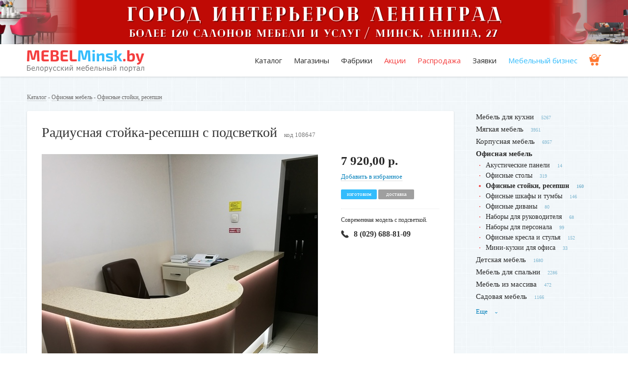

--- FILE ---
content_type: text/html; charset=utf-8
request_url: https://www.mebelminsk.by/categories/ofisnye-stoiki-resepshn/products/radiusnaya-stoika-resepshn
body_size: 12035
content:
<!DOCTYPE html>
<html lang="ru">

<head>
  <meta charset="utf-8">
  <meta http-equiv="x-ua-compatible" content="ie=edge">
  <title>Радиусная стойка-ресепшн с подсветкой</title>
  <meta name="description" content="Современная модель с подсветкой ⭐️" />  
  <meta name="viewport" content="width=device-width, initial-scale=1">
  <meta name="theme-color" content="#007fba">
  <base href="/" />
  <link rel="shortcut icon" type="image/x-icon" href="favicon.ico" />
  <link href="https://fonts.googleapis.com/css?family=Open+Sans&subset=cyrillic" rel="stylesheet">
  <link rel="canonical" href="https://www.mebelminsk.by/categories/ofisnye-stoiki-resepshn/products/radiusnaya-stoika-resepshn"/>
  <meta name="csrf-param" content="authenticity_token" />
<meta name="csrf-token" content="yPgE6so0juMbwUOTbYsguvOg+6qfxDEa8D8Scfi850cG0LQ+VOMywSI/yXj9Tch6f+vdqBwUuTQNFqjK1eyjLg==" />
  <link rel="stylesheet" media="screen" href="/assets/application-2c5d2c0b0e0958eaa03c70d64fe8897eda7b85ab4458acbf5f7ef2bad81516fd.css" />


  <meta name='yandex-verification' content='4591006f36057198' />
  <meta name="google-site-verification" content="4eN2KncgJeNPS0Me_PrgHM2hryVH_MeViDzdzlsB-G8" />

<!-- Google (Universal) Analytics -->
<script async src="https://www.googletagmanager.com/gtag/js?id=UA-11186128-2"></script>
<script>
  (function(i,s,o,g,r,a,m){i['GoogleAnalyticsObject']=r;i[r]=i[r]||function(){
  (i[r].q=i[r].q||[]).push(arguments)},i[r].l=1*new Date();a=s.createElement(o),
  m=s.getElementsByTagName(o)[0];a.async=1;a.src=g;m.parentNode.insertBefore(a,m)
  })(window,document,'script','//www.google-analytics.com/analytics.js','ga');

   window.dataLayer = window.dataLayer || [];
  function gtag(){dataLayer.push(arguments);}
  gtag('js', new Date());
  gtag('config', 'UA-11186128-2');  
  ga('create', 'UA-11186128-2', 'auto');
  ga('send', 'pageview');
</script>
<!-- / Google (Universal) Analytics -->

<!-- Yandex.Metrika counter --> <script type="text/javascript" > (function(m,e,t,r,i,k,a){m[i]=m[i]||function(){(m[i].a=m[i].a||[]).push(arguments)}; m[i].l=1*new Date();k=e.createElement(t),a=e.getElementsByTagName(t)[0],k.async=1,k.src=r,a.parentNode.insertBefore(k,a)}) (window, document, "script", "https://mc.yandex.ru/metrika/tag.js", "ym"); ym(13736647, "init", { clickmap:true, trackLinks:true, accurateTrackBounce:true, webvisor:true }); </script> <noscript><div><img src="https://mc.yandex.ru/watch/13736647" style="position:absolute; left:-9999px;" alt="" /></div></noscript> <!-- /Yandex.Metrika counter -->

  <!-- Facebook Pixel Code -->
  <script>
      !function(f,b,e,v,n,t,s)
      {if(f.fbq)return;n=f.fbq=function(){n.callMethod?
          n.callMethod.apply(n,arguments):n.queue.push(arguments)};
          if(!f._fbq)f._fbq=n;n.push=n;n.loaded=!0;n.version='2.0';
          n.queue=[];t=b.createElement(e);t.async=!0;
          t.src=v;s=b.getElementsByTagName(e)[0];
          s.parentNode.insertBefore(t,s)}(window, document,'script',
          'https://connect.facebook.net/en_US/fbevents.js');
      fbq('init', '422806928472658');
      fbq('track', 'PageView');
  </script>
  <noscript><img height="1" width="1" style="display:none"
                 src="https://www.facebook.com/tr?id=422806928472658&ev=PageView&noscript=1"
    /></noscript>
  <!-- End Facebook Pixel Code -->


<!-- Begin Verbox {literal} -->
<script type='text/javascript'>
  (function(d, w, m) {
    window.supportAPIMethod = m;
    var s = d.createElement('script');
    s.type ='text/javascript'; s.id = 'supportScript'; s.charset = 'utf-8';
    s.async = true;
    var id = '90a01c978cbf99ad6d0b0097479755c8';
    s.src = '//admin.verbox.ru/support/support.js?h='+id;
    var sc = d.getElementsByTagName('script')[0];
    w[m] = w[m] || function() { (w[m].q = w[m].q || []).push(arguments); };
    if (sc) sc.parentNode.insertBefore(s, sc); 
    else d.documentElement.firstChild.appendChild(s);
  })(document, window, 'Verbox');
</script>
<!-- {/literal} End Verbox -->

</head>

<body>
  <!--[if lt IE 8]>
      <p class="browserupgrade">Вы используете <strong>устаревший</strong> браузер. Пожалуйста, <a href="http://browsehappy.com/">обновите ваш браузер</a>.</p>
  <![endif]-->



    <div class="top-banner" style="background-image: url(/system/promotions/image2s/000/000/229/original/%D0%9C%D0%A4%D0%9A_%C2%AB%D0%9B%D0%95%D0%9D%D0%98%D0%9D%D0%93%D0%A0%D0%90%D0%94%C2%BB_%285%29.png?1754570023)">
      <div class="for-desktop" style="background-image: url(/system/promotions/image1s/000/000/229/original/%D0%93%D0%9E%D0%A0%D0%9E%D0%94_%D0%98%D0%9D%D0%A2%D0%95%D0%A0%D0%AC%D0%95%D0%A0%D0%9E%D0%92_%D0%9B%D0%95%D0%9D%D0%98%D0%9D%D0%93%D0%A0%D0%90%D0%94_%283%29.png?1754470769)">
        <a href="https://lenin-grad.by/" alt="ленинград" target="_blank" rel="nofollow" onclick="ga('send', 'event', 'outbound', 'click', 'https://lenin-grad.by/'); yaCounter13736647.reachGoal('outbound_click');"></a>  
      </div>
    </div>   
    <!-- <img src="/system/promotions/image1s/000/000/229/original/%D0%93%D0%9E%D0%A0%D0%9E%D0%94_%D0%98%D0%9D%D0%A2%D0%95%D0%A0%D0%AC%D0%95%D0%A0%D0%9E%D0%92_%D0%9B%D0%95%D0%9D%D0%98%D0%9D%D0%93%D0%A0%D0%90%D0%94_%283%29.png?1754470769" class="for-desktop"> -->
    <!-- статистика начало -->
    <!-- статистика конец -->      
  
  <header>
    <div class="container">
      <div class="row">
        <div class="span3">
          <a class="logo" href="/"><img alt="MebelMinsk.by" src="/assets/logo_full-0d17a270b87b4d2c315d796e5853f1064eae97bd269cf6e28a7c47fae9e2026b.png" /></a>
        </div>
        <div class="span9 tr" id="menu">
          <ul class="menu">
              <li><a href="/#catalog">Каталог</a></li>
            <li><a href="/companies">Магазины</a></li>
            <li><a href="/companies/factory">Фабрики</a></li>            
            <li class="red"><a href="/welcome/sale">Акции</a></li>
            <li class="red"><a href="/products/discount">Распродажа</a></li>
            <li><a href="/pages/orders">Заявки</a></li>
            <li class="blue"><a href="/notes">Мебельный бизнес</a></li>
            <li class="cart"><a href="/shopping_cart"><img height="24" src="/assets/ico-insurance-f10bba06bdf123abb13b4fdd3fb67ba0f30e2e2c240d7bf7084e06ed62c0ad28.png" alt="Ico insurance" /></a></li> 
          </ul>                    
        </div>       
      </div>
      <a class="menu-toggler" id="menu-toggler"><span></span></a>
    </div>
  </header>
  
  <main>
    <div class="container">

      <div class="round">
      </div>
      
            <div class="breadcrumbs">
        <a href="/">Каталог</a> - 
          <a href="/categories/ofisnaya-mebel">Офисная мебель</a> - <a href="/categories/ofisnye-stoiki-resepshn">Офисные стойки, ресепшн</a>

      </div>
      
      <!-- мобильное меню -->
      <div class="mob-on-1180">
        <a class="side-menu-toggler tc" id="side-menu-toggler">Категории <i><span></span></i></a>
        <ul class="side-menu masonry" id="side-menu">
                          <li><a href="/categories/mebel-dlya-kuhni">Мебель для кухни</a><sup>5267</sup></li>
                            <li><a href="/categories/myagkaya-mebel">Мягкая мебель</a><sup>3951</sup></li>
                            <li><a href="/categories/korpusnaya-mebel">Корпусная мебель</a><sup>6957</sup></li>
                            <li class="active">
                  <a href="/categories/ofisnaya-mebel">Офисная мебель</a><!--<sup>1071</sup>-->
                  <ul>
                    <li><a href="/categories/akusticheskie-peregorodki">Акустические панели</a><sup>14</sup></li>
                    <li><a href="/categories/ofisnye-stoly">Офисные столы</a><sup>319</sup></li>
                    <li class="active"><a href="/categories/ofisnye-stoiki-resepshn">Офисные стойки, ресепшн</a><sup>160</sup></li>
                    <li><a href="/categories/ofisnye-shkafy-i-tumby">Офисные шкафы и тумбы</a><sup>146</sup></li>
                    <li><a href="/categories/ofisnye-divany">Офисные диваны</a><sup>80</sup></li>
                    <li><a href="/categories/nabory-dlya-rukovoditelya">Наборы для руководителя</a><sup>68</sup></li>
                    <li><a href="/categories/nabory-dlya-personala">Наборы для персонала</a><sup>99</sup></li>
                    <li><a href="/categories/ofisnye-kresla-i-stulya">Офисные кресла и стулья</a><sup>152</sup></li>
                    <li><a href="/categories/mini-kuhni-dlya-ofisa">Мини-кухни для офиса</a><sup>33</sup></li>
                  </ul>
                </li>
                            <li><a href="/categories/detskaya-mebel">Детская мебель</a><sup>1680</sup></li>
                            <li><a href="/categories/spalni">Мебель для спальни</a><sup>2286</sup></li>
                            <li><a href="/categories/mebel-iz-massiva">Мебель из массива</a><sup>472</sup></li>
                            <li><a href="/categories/sadovaya-mebel">Садовая мебель</a><sup>1166</sup></li>
                            <li class="unused"><a href="/categories/uslugi">Услуги</a><sup>674</sup></li>
                            <li class="unused"><a href="/categories/dveri">Двери</a><sup>481</sup></li>
                            <li class="unused"><a href="/categories/komplektuuschie-dlya-mebeli">Комплектующие для мебели</a><sup>355</sup></li>
                            <li class="unused"><a href="/categories/profilnaya-mebel">Профильная мебель</a><sup>267</sup></li>
                            <li class="unused"><a href="/categories/mebel-dlya-vannoi">Мебель для ванной</a><sup>278</sup></li>
                            <li class="unused"><a href="/categories/predmety-interera">Предметы интерьера</a><sup>415</sup></li>
            
        </ul> 
      </div>
      <!-- //мобильное меню -->


      <div class="row">
        <div class="span9 content">

          <div itemscope itemtype="http://schema.org/Product" class="product">
            <!-- добавлена обертка product__card -->
            <div class="product__card">

            <div class="line-h1"><h1 itemprop="name">Радиусная стойка-ресепшн с подсветкой</h1><span class="prod-code">код 108647</span></div>

            <div class="img-block">

                    <a href="/system/products/image1s/000/108/647/original/stoika1.jpg?1598949007" title="Радиусная стойка-ресепшн с подсветкой">
                      <img itemprop="image" src="/system/products/image1s/000/108/647/large/stoika1.jpg?1598949007" alt="Stoika1" />
                    </a>

              <div class="thumbs">

                    <a href="/system/products/image2s/000/108/647/original/stoika2.jpg?1598949011">
                      <img src="/system/products/image2s/000/108/647/thumb/stoika2.jpg?1598949011" alt="Stoika2" /> 
                    </a>






              </div>

            </div>

            <div class="price-block">  <!-- 'fr' del -->
                <div itemprop="offers" itemscope itemtype="http://schema.org/AggregateOffer" class="mob-left">
                <meta itemprop="offerCount" content="1">

                <div class="price">
                  <meta itemprop='priceCurrency' content='BYN'>
                  <meta itemprop='lowPrice' content='7920.00'>7 920,00 р.
                  <meta itemprop='highPrice' content='7920.00'>
                </div>


                  <noindex><a class="izb" rel="nofollow" data-method="post" href="/shopping_cart?product_id=radiusnaya-stoika-resepshn">Добавить в избранное</a></noindex>

                  <div class="tags">
                      <span class="tag tag-blue">изготовим</span>
                      <link itemprop="availability" href="http://schema.org/PreOrder">
                      <span class="tag tag-grey">доставка</span>
                  </div>
              </div>
              <p itemprop="description" class="summary">Современная модель с подсветкой.</p>

                <div class="big-phone">
                    <a class="big-phone__link" href="tel:8 (029) 688-81-09">
                      <i class="crazy-icon ico-phone-dark"></i>
                      8 (029) 688-81-09
                    </a>
                </div>

              <!-- рейтинг -->
              <span itemscope itemprop="aggregateRating" itemtype="http://schema.org/AggregateRating">
                  <meta itemprop="itemReviewed" content="Радиусная стойка-ресепшн с подсветкой">
                  <meta itemprop="ratingValue" content="5.0">
                  <meta itemprop="bestRating" content="5">
                  <meta itemprop="worstRating" content="1">
                  <meta itemprop="ratingCount" content="1">
              </span>
              <!-- .рейтинг -->

            </div>  <!-- // .price-block -->
          </div>  <!-- // .product__card -->

            <div class="clear-fix"></div>

            <a name="buy" id="buy"></a>

              <h3>Где купить</h3>

                <div class="company is-where2buy">
  <div class="company__body">
    <div class="company__body__left">
      <div class="header-row">
          <a class="logo" href="/companies/antares"><img src="assets/images/company/antares-discont/logo.jpg" /></a>
        <div class="data">
          <div class="h1"><a href="/companies/antares">ООО «Антарес-НПР»</a></div>
        </div>
      </div>
      <div class="content">
        Корпусная мебель, кухни, детские горки по индивидуальному заказу. 
      </div>
        <a href="/companies/antares#products" class="btn-inverse act">Все товары (321)</a>
    </div>
    <div class="company__body__right">
      <div class="inner">
          <a class="as__phone" href="tel:8 (029) 688-81-09">
            <i class="crazy-icon ico-phone-dark"></i>
            8 (029) 688-81-09
          </a>


        <div class="contacts">
          <div class="block">
              <div class="site">
                <a href="https://pod-zakaz.by/" target="_blank" rel="nofollow" onclick="ga('send', 'event', 'outbound', 'click', 'https://pod-zakaz.by/'); yaCounter13736647.reachGoal('outbound_click');">pod-zakaz.by</a>
              </div>
            <div class="address">
              <p><a href="tel:+375296888109">8 (029) 688-81-09</a></p>

<p>&nbsp;</p>

<p>Шоурум: г. Минск, ул. Матусевича, 35, 3 этаж, павильон 3-16</p>

<p>Часы работы: с 10:00 до 21:00 без выходных</p>

            </div>
          </div> <!-- block -->
        </div> <!-- contacts -->
      </div> <!-- inner -->
    </div> <!-- company__body__right -->
  </div> <!-- company__body -->
</div>
                <br/><br/>


            


            <div class="description row">
            </div>

          </div>



            <h2>Другие товары продавца</h2>
            <div class="row catalog">
                            <div class="item span3 ">

                            <figure>
                <a href="/categories/ofisnye-stoiki-resepshn/products/stoika-dlya-priemnogo-otdeleniya-posta-medsestry" class="chisel">
                    <img src="/system/products/image1s/000/127/414/medium/1.jpg?1653392970" alt="1" /> 
                </a>
              </figure>
              <div class="info-block">
                <h3><a href="/categories/ofisnye-stoiki-resepshn/products/stoika-dlya-priemnogo-otdeleniya-posta-medsestry">Стойка для приемного отделения поста медсестры</a></h3>
                <p>Со стеклами и с дверью. Размер: 2700-2700-2200 мм.</p>
              </div>
              <div class="price-block">
                <div class="tags tr fr">
                    <span class="tag tag-blue">изготовим</span>

                </div>

                <div class="price">
                  6 900,00 р.
                </div>

              </div>

              <div class="seller-block">
                <p>ООО «Антарес-НПР»</p>
                  <p class="phone"><strong><a href="tel:8 (029) 688-81-09">8 (029) 688-81-09</a></strong></p>
              </div>
            </div>

                            <div class="item span3 ">

                            <figure>
                <a href="/categories/ofisnye-stoiki-resepshn/products/stoika-resepshn-v-chernom-tsvete" class="chisel">
                    <img src="/system/products/image1s/000/108/656/medium/stoika1.jpg?1598951658" alt="Stoika1" /> 
                </a>
              </figure>
              <div class="info-block">
                <h3><a href="/categories/ofisnye-stoiki-resepshn/products/stoika-resepshn-v-chernom-tsvete">Стойка-ресепшн для фитнес зала</a></h3>
                <p>Большое количество вместительных шкафчиков.</p>
              </div>
              <div class="price-block">
                <div class="tags tr fr">
                    <span class="tag tag-blue">изготовим</span>

                </div>

                <div class="price">
                  5 868,00 р.
                </div>

              </div>

              <div class="seller-block">
                <p>ООО «Антарес-НПР»</p>
                  <p class="phone"><strong><a href="tel:8 (029) 688-81-09">8 (029) 688-81-09</a></strong></p>
              </div>
            </div>

                            <div class="item span3 ">

                            <figure>
                <a href="/categories/ofisnye-stoiki-resepshn/products/malogabaritnaya-stoika-resepshn-2" class="chisel">
                    <img src="/system/products/image1s/000/108/637/medium/stoika1.jpg?1598942713" alt="Stoika1" /> 
                </a>
              </figure>
              <div class="info-block">
                <h3><a href="/categories/ofisnye-stoiki-resepshn/products/malogabaritnaya-stoika-resepshn-2">Малогабаритная стойка-ресепшн</a></h3>
                <p>Глянцевая поверхность, столешница матовая.</p>
              </div>
              <div class="price-block">
                <div class="tags tr fr">
                    <span class="tag tag-blue">изготовим</span>

                </div>

                <div class="price">
                  4 584,00 р.
                </div>

              </div>

              <div class="seller-block">
                <p>ООО «Антарес-НПР»</p>
                  <p class="phone"><strong><a href="tel:8 (029) 688-81-09">8 (029) 688-81-09</a></strong></p>
              </div>
            </div>

              <div class="tr">
                <a class="more-arrowed" href="/companies/antares#products">Перейти в каталог</a>
              </div>
            </div>
            <br />


            <h2>Похожие товары от других продавцов</h2>
            <div class="row catalog">
                            <div class="item span3 ">

                            <figure>
                <a href="/categories/ofisnye-stoiki-resepshn/products/stoika-administratora-krasnaya" class="chisel">
                    <img src="/system/products/image1s/000/062/109/medium/ctoika4.jpg?1493373748" alt="Ctoika4" /> 
                </a>
              </figure>
              <div class="info-block">
                <h3><a href="/categories/ofisnye-stoiki-resepshn/products/stoika-administratora-krasnaya">Стойка администратора красная</a></h3>
                <p>Компактная стойка для офиса. Яркий фасад.</p>
              </div>
              <div class="price-block">
                <div class="tags tr fr">
                    <span class="tag tag-blue">изготовим</span>

                </div>

                <div class="price">
                  от 680,00 р.
                </div>

              </div>

              <div class="seller-block">
                <p>Восток-СВ</p>
                  <p class="phone"><strong><a href="tel:8 (044) 535-60-34">8 (044) 535-60-34</a></strong></p>
              </div>
            </div>

                            <div class="item span3 ">

                            <figure>
                <a href="/categories/ofisnye-stoiki-resepshn/products/stoika-dlya-administratora-s-kombinirovannymi-fasadami" class="chisel">
                    <img src="/system/products/image1s/000/088/982/medium/stoika_admin.JPG?1507723366" alt="Stoika admin" /> 
                </a>
              </figure>
              <div class="info-block">
                <h3><a href="/categories/ofisnye-stoiki-resepshn/products/stoika-dlya-administratora-s-kombinirovannymi-fasadami">Стойка для администратора с комбинированными фасадами</a></h3>
                <p>Цвет: черный, белый. Удобное рабочее пространство.</p>
              </div>
              <div class="price-block">
                <div class="tags tr fr">
                    <span class="tag tag-blue">изготовим</span>

                </div>

                <div class="price">
                  
                </div>

              </div>

              <div class="seller-block">
                <p>VivaМебель</p>
                  <p class="phone"><strong><a href="tel:8 (029) 332-63-26">8 (029) 332-63-26</a></strong></p>
              </div>
            </div>

                            <div class="item span3 ">

                            <figure>
                <a href="/categories/ofisnye-stoiki-resepshn/products/tribuna-dlya-vystuplenii-kompaktnaya" class="chisel">
                    <img src="/system/products/image1s/000/112/508/medium/001%D0%A2.jpg?1613118779" alt="001%d0%a2" /> 
                </a>
              </figure>
              <div class="info-block">
                <h3><a href="/categories/ofisnye-stoiki-resepshn/products/tribuna-dlya-vystuplenii-kompaktnaya">Трибуна для выступлений и презентаций 002Т</a></h3>
                <p>Универсальный цвет. Качественные материалы.</p>
              </div>
              <div class="price-block">
                <div class="tags tr fr">
                    <span class="tag tag-blue">изготовим</span>

                </div>

                <div class="price">
                  
                </div>

              </div>

              <div class="seller-block">
                <p>VivaМебель</p>
                  <p class="phone"><strong><a href="tel:8 (029) 332-63-26">8 (029) 332-63-26</a></strong></p>
              </div>
            </div>

                            <div class="item span3 ">

                            <figure>
                <a href="/categories/ofisnye-stoiki-resepshn/products/stoika-retseptsiya-v-kombinirovannom-tsvete" class="chisel">
                    <img src="/system/products/image1s/000/129/305/medium/1.jpg?1661945208" alt="1" /> 
                </a>
              </figure>
              <div class="info-block">
                <h3><a href="/categories/ofisnye-stoiki-resepshn/products/stoika-retseptsiya-v-kombinirovannom-tsvete">Стойка рецепция в комбинированном цвете</a></h3>
                <p>Оборудованное рабочее место. Матовые фасады.</p>
              </div>
              <div class="price-block">
                <div class="tags tr fr">
                    <span class="tag tag-blue">фабрика</span>                    

                    <span class="tag tag-orange">рассрочка</span>
                </div>

                <div class="price">
                  
                </div>

              </div>

              <div class="seller-block">
                <p>ООО «Успех ТУТ»</p>
                  <p class="phone"><strong><a href="tel:8 (029) 617-15-16">8 (029) 617-15-16</a></strong></p>
              </div>
            </div>

                            <div class="item span3 ">

                            <figure>
                <a href="/categories/ofisnye-stoiki-resepshn/products/rabochee-mesto-ofismenedzhera" class="chisel">
                    <img src="/system/products/image1s/000/091/020/medium/ovo.jpg?1551769139" alt="Ovo" /> 
                </a>
              </figure>
              <div class="info-block">
                <h3><a href="/categories/ofisnye-stoiki-resepshn/products/rabochee-mesto-ofismenedzhera">Рабочее место офис-менеджера</a></h3>
                <p>Овальная столешница. Современный дизайн.</p>
              </div>
              <div class="price-block">
                <div class="tags tr fr">
                    <span class="tag tag-blue">изготовим</span>

                </div>

                <div class="price">
                  от 680,00 р.
                </div>

              </div>

              <div class="seller-block">
                <p>VivaМебель</p>
                  <p class="phone"><strong><a href="tel:8 (029) 332-63-26">8 (029) 332-63-26</a></strong></p>
              </div>
            </div>

                            <div class="item span3 ">

                            <figure>
                <a href="/categories/ofisnye-stoiki-resepshn/products/stoika-administratora-dvuhtsvetnaya" class="chisel">
                    <img src="/system/products/image1s/000/062/111/medium/2.jpg?1493373772" alt="2" /> 
                </a>
              </figure>
              <div class="info-block">
                <h3><a href="/categories/ofisnye-stoiki-resepshn/products/stoika-administratora-dvuhtsvetnaya">Стойка администратора двухцветная</a></h3>
                <p>Цвет: венге, белый. Два рабочих места. </p>
              </div>
              <div class="price-block">
                <div class="tags tr fr">
                    <span class="tag tag-blue">изготовим</span>

                </div>

                <div class="price">
                  от 1 210,00 р.
                </div>

              </div>

              <div class="seller-block">
                <p>Восток-СВ</p>
                  <p class="phone"><strong><a href="tel:8 (044) 535-60-34">8 (044) 535-60-34</a></strong></p>
              </div>
            </div>

                            <div class="item span3 ">

                            <figure>
                <a href="/categories/ofisnye-stoiki-resepshn/products/stoika-resepshn-dlya-administratora" class="chisel">
                    <img src="/system/products/image1s/000/108/646/medium/stoika1.jpg?1598948898" alt="Stoika1" /> 
                </a>
              </figure>
              <div class="info-block">
                <h3><a href="/categories/ofisnye-stoiki-resepshn/products/stoika-resepshn-dlya-administratora">Стойка-ресепшн для администратора</a></h3>
                <p>Компактная модель для размещения двух человек.</p>
              </div>
              <div class="price-block">
                <div class="tags tr fr">
                    <span class="tag tag-blue">изготовим</span>

                </div>

                <div class="price">
                  744,00 р.
                </div>

              </div>

              <div class="seller-block">
                <p>ООО «Антарес-НПР»</p>
                  <p class="phone"><strong><a href="tel:8 (029) 688-81-09">8 (029) 688-81-09</a></strong></p>
              </div>
            </div>

                            <div class="item span3 ">

                            <figure>
                <a href="/categories/ofisnye-stoiki-resepshn/products/uglovaya-stoika-resepshn-v-kombinirovannom-tsvete" class="chisel">
                    <img src="/system/products/image1s/000/108/651/medium/stoika1.jpg?1598949560" alt="Stoika1" /> 
                </a>
              </figure>
              <div class="info-block">
                <h3><a href="/categories/ofisnye-stoiki-resepshn/products/uglovaya-stoika-resepshn-v-kombinirovannom-tsvete">Угловая стойка-ресепшн в комбинированном цвете</a></h3>
                <p>Возможно нанесение логотипа компании на фасад.</p>
              </div>
              <div class="price-block">
                <div class="tags tr fr">
                    <span class="tag tag-blue">изготовим</span>

                </div>

                <div class="price">
                  2 244,00 р.
                </div>

              </div>

              <div class="seller-block">
                <p>ООО «Антарес-НПР»</p>
                  <p class="phone"><strong><a href="tel:8 (029) 688-81-09">8 (029) 688-81-09</a></strong></p>
              </div>
            </div>

                            <div class="item span3 ">

                            <figure>
                <a href="/categories/ofisnye-stoiki-resepshn/products/resepshn-uglovoi" class="chisel">
                    <img src="/system/products/image1s/000/046/971/medium/%D1%80%D0%B5%D1%81_C-060.jpg?1529936522" alt="%d1%80%d0%b5%d1%81 c 060" /> 
                </a>
              </figure>
              <div class="info-block">
                <h3><a href="/categories/ofisnye-stoiki-resepshn/products/resepshn-uglovoi">Стойка ресепшен угловая С-060</a></h3>
                <p>Место для компьютера. Закругленный фасад.</p>
              </div>
              <div class="price-block">
                <div class="tags tr fr">
                    <span class="tag tag-blue">фабрика</span>                    

                    <span class="tag tag-orange">рассрочка</span>
                </div>

                <div class="price">
                  от 370,00 р.
                </div>

                    <div class="price-checked">цена проверена</div>
              </div>

              <div class="seller-block">
                <p>ООО «Успех ТУТ»</p>
                  <p class="phone"><strong><a href="tel:8 (029) 617-15-16">8 (029) 617-15-16</a></strong></p>
              </div>
            </div>

              <div class="tr">
                <a class="more-arrowed" href="/categories/ofisnye-stoiki-resepshn">Перейти в каталог</a>
              </div>
            </div>


          <br/><br/>


                    <div class="seo-text">
          </div> 

          <br /><br />
          
          
        
          
        </div>

                <aside class="span3">
          <ul class="side-menu mob-off-1180">
                            <li><a href="/categories/mebel-dlya-kuhni">Мебель для кухни</a><sup>5267</sup></li>
                            <li><a href="/categories/myagkaya-mebel">Мягкая мебель</a><sup>3951</sup></li>
                            <li><a href="/categories/korpusnaya-mebel">Корпусная мебель</a><sup>6957</sup></li>
                            <li class="active">
                  <a href="/categories/ofisnaya-mebel">Офисная мебель</a><!--<sup>1071</sup>-->
                  <ul>
                    <li><a href="/categories/akusticheskie-peregorodki">Акустические панели</a><sup>14</sup></li>
                    <li><a href="/categories/ofisnye-stoly">Офисные столы</a><sup>319</sup></li>
                    <li class="active"><a href="/categories/ofisnye-stoiki-resepshn">Офисные стойки, ресепшн</a><sup>160</sup></li>
                    <li><a href="/categories/ofisnye-shkafy-i-tumby">Офисные шкафы и тумбы</a><sup>146</sup></li>
                    <li><a href="/categories/ofisnye-divany">Офисные диваны</a><sup>80</sup></li>
                    <li><a href="/categories/nabory-dlya-rukovoditelya">Наборы для руководителя</a><sup>68</sup></li>
                    <li><a href="/categories/nabory-dlya-personala">Наборы для персонала</a><sup>99</sup></li>
                    <li><a href="/categories/ofisnye-kresla-i-stulya">Офисные кресла и стулья</a><sup>152</sup></li>
                    <li><a href="/categories/mini-kuhni-dlya-ofisa">Мини-кухни для офиса</a><sup>33</sup></li>
                  </ul>
                </li>
                            <li><a href="/categories/detskaya-mebel">Детская мебель</a><sup>1680</sup></li>
                            <li><a href="/categories/spalni">Мебель для спальни</a><sup>2286</sup></li>
                            <li><a href="/categories/mebel-iz-massiva">Мебель из массива</a><sup>472</sup></li>
                            <li><a href="/categories/sadovaya-mebel">Садовая мебель</a><sup>1166</sup></li>
                            <li class="unused"><a href="/categories/uslugi">Услуги</a><sup>674</sup></li>
                            <li class="unused"><a href="/categories/dveri">Двери</a><sup>481</sup></li>
                            <li class="unused"><a href="/categories/komplektuuschie-dlya-mebeli">Комплектующие для мебели</a><sup>355</sup></li>
                            <li class="unused"><a href="/categories/profilnaya-mebel">Профильная мебель</a><sup>267</sup></li>
                            <li class="unused"><a href="/categories/mebel-dlya-vannoi">Мебель для ванной</a><sup>278</sup></li>
                            <li class="unused"><a href="/categories/predmety-interera">Предметы интерьера</a><sup>415</sup></li>
            
          </ul> 
          <a class="side-menu-more">Еще <span>›</span></a>


          
            <div class="banner">
                <a href="https://dommebeliminsk.by" target="_blank" rel="nofollow" onclick="ga('send', 'event', 'outbound', 'click', 'https://dommebeliminsk.by'); yaCounter13736647.reachGoal('outbound_click');" class="linkwrap">
                  <div class="blocker"></div>
                  <iframe width="240" height="400" src="https://html.barokmedia.by/dommebeli2/index.html" frameborder="0"></iframe>
                </a>                
            </div> 
            <!-- статистика начало -->
            <!-- статистика конец -->                      
            <div class="line"></div>            




          
          
          
            <div class="banner">
                <a href="https://www.mebelminsk.by/companies/vostok-sv" target="_blank" rel="nofollow" onclick="ga('send', 'event', 'outbound', 'click', 'https://www.mebelminsk.by/companies/vostok-sv'); yaCounter13736647.reachGoal('outbound_click');"><img src="/system/promotions/image1s/000/000/749/original/vostoksv.png?1655188775" alt="восток св"></a>
            </div>
            <!-- статистика начало -->
            <!-- статистика конец -->                                            


          
        </aside>


      </div>     

    </div>    
  </main> 

  <svg style="position:absolute; width: 0; height: 0;">
  <symbol id="icon-star" viewBox="0 0 22 20"><path d="M15.41 12.6l1.7 7.4-6.42-3.92L4.27 20l1.7-7.4L.31 7.62l7.46-.65L10.7 0l2.92 6.97 7.47.65z"/></symbol>
</svg>
  
  <footer>
    <div class="container">
      <div class="row">
        <div class="span4 logo">
          <a href="/"><img alt="MebelMinsk.by" src="/assets/logo-4039cc57107d3da84e29a5fcf1aa5622dd268752f3a6391151b8b0497ee3786e.png" /></a>
          <p class="no-offert" style="margin: 0px 0 15px;">Белорусский мебельный портал</p>    
          <div class="buttons">
            <a href="/pages/adw" class="btn-inverse" style="font-size: 12px;">Разместить компанию</a>
          </div>
          <br/>
          <div class="socials">            
            <a href="https://www.instagram.com/mebelminsk_/" target="_blank" rel="nofollow"><img alt="insta" src="/assets/ig-32-b08711fa304f0dd121b2aeeaefb6236f5ba3fc46192ffdd13ee7e26668a218f7.png" /></a>    
            <a href="https://vk.com/furniture_business" target="_blank" rel="nofollow"><img alt="vk" src="/assets/vk-32-e65140f413c918c374ba4e1c1f6018425257722a102a1758f8b63fb6b439357c.png" /></a>
            <a href="https://ok.ru/group/61519930196061" target="_blank" rel="nofollow"><img alt="ok" src="/assets/ok-32-6a452c0227937b61e6d1c85eeb99911120e1aa11a6cb659ec85b51cb3a933614.png" /></a>
            <a href="https://www.facebook.com/mebelminsk.by" target="_blank" rel="nofollow"><img alt="fb" src="/assets/fb-32-9abb3fbb25a71ab5ff926ddb70394df9eac70cf44e2465264dc3165af719fab4.png" /></a>
          </div>                
        </div>
        <div class="span1"></div>
        <div class="span2">
          <ul class="f-menu">
            <li><a href="/#catalog">Каталог мебели</a></li>
            <li><a href="/companies">Магазины мебели</a></li>
            <li><a href="/companies/factory">Мебельные фабрики</a></li>
            <li><a href="/companies/full">Справочник компаний</a></li>   
            <li><a href="/welcome/search">Поиск по товарам</a></li> 
            <li><a href="/welcome/sale">Акции и скидки</a></li>            
            <li><a href="/products/discount">Распродажа</a></li>
            <li><a href="/notes/art">Статьи</a></li>                                
          </ul>
        </div>
        <div class="span2">
          <ul class="f-menu">
            <li><a href="/notes">Мебельный бизнес</a></li>
              <li><a href="/users/sign_in">Личный кабинет</a></li>     
                <li><a href="/pages/rassrochka">Рассрочка</a></li>
                <li><a href="/pages/orders">Заявки</a></li>
                <li><a href="/pages/adw">Реклама</a></li>
                <li><a href="/pages/prodam">Объявления</a></li>
                <li><a href="/pages/offers">Предложения</a></li>
                <li><a href="/pages/contacts">Контакты</a></li>
          </ul>
        </div>        
        <div class="span3">          
          <p class="copyrights">&copy; Частное предприятие "БарокМедиа"<br>УНП 391272241, г. Минск, 2010-2026<br>
          <a href="/pages/about-us">О компании и авторском праве</a></p>  
          <p class="copyrights">MebelMinsk.by не является интернет-магазином. Это крупная торговая площадка, на которой размещаются разные мебельные компании. Контакты продавцов указаны под фото интересующего вас товара.<br>
          <a href="/pages/purchase-assistance">Подробнее как совершить покупку</a></p>
          <!--     
          <p class="copyrights">Написать в Viber: <a href="viber://chat?number=%2B375296224348">8 (029) 622-43-48</a></p>
          <p class="copyrights">Техподдержка: minskbarokmedia@gmail.com</p>
          <p class="copyrights">Рекламный отдел:<br>8 (029) 116-28-98, minskblizko@mail.ru</p> 
          -->                  
        </div>
      </div>
    </div>
  </footer>

    <!-- "футерные" кнопки связи -->
  <div class="js-personal-links">
      <a class="btn-blue" href="tel:8 (029) 688-81-09">
        <i class="ico-phone"></i>
        Позвонить
      </a>
  </div>

<!-- модалка оформления заявки -->
<div class="modal is-request" id="modalRequest">
  <form class="form is-vertical" enctype="multipart/form-data" action="/welcome/modal" accept-charset="UTF-8" data-remote="true" method="post"><input name="utf8" type="hidden" value="&#x2713;" />
    <input type="hidden" name="authenticity_token" id="authenticity_token" value="+O18jfGKDNRNK+CiMc2rl4/YPLgitLUMqs8GV7N3n842xcxZb12w9nTVakmhC0NXA5MauqFkPSJX5rzsnifbpw==" />
    <input type="hidden" name="time" value="2026-01-16 07:38:30 +0300" />
    <input type="hidden" name="ip" value="3.143.68.253" />
    <input type="hidden" name="reference" value="http://www.mebelminsk.by/categories/ofisnye-stoiki-resepshn/products/radiusnaya-stoika-resepshn" />
    <input type="hidden" name="master_id" class="js-request-id">

    <div class="modal__steps">
      <div class="form__group">
        <label class="label is-xl">Напишите ваш вопрос:</label>
        <textarea class="is-blue is-fullwidth" id="modalQuestion" name="message" rows="5"
                  placeholder="Например: Нужна угловая кухня из МДФ, 3.5 метра, шкафчики до потолка. Сообщите примерную стоимость и сроки изготовления"
                  required></textarea>
      </div>
      <label class="label is-sml">Если хотите, добавьте фото или ссылку:</label>
      <div class="in-row">
        <div class="col-md-6 tc">
          <input type="text" name="link" class="for-link" placeholder="Вставьте ссылку">
        </div>
        <div class="col-md-6 tc">
          <div class="file-input">
            <label class="file-upload-label">
              <i class="icon-landscape"></i>
              <span>Загрузить фото</span>
              <input type="file" name="image" id="image" class="file-upload" />
            </label>
            <span class="helper-message filename"></span>
          </div>
        </div>
      </div>
      <div class="separator"></div>
      <div class="in-row">
        <div class="col-md-6">
          <div class="form__group">
            <label class="label">Ваш телефон:</label>            
            <input type="text" name="phone" class="for-phone js-phone-mask"
                   placeholder="+375"
                   onkeyup="this.setAttribute('value', this.value);" required>
          </div>
        </div>
        <div class="col-md-6">
          <button class="btn-green js-mrs-submit">Отправить</button>
        </div>
        <label class="label is-sml is-rf">
          Если вы не из Беларуси, укажите свой телефон или другой способ связи в тексте сообщения
        </label>
      </div>
    </div>
    <div class="modal__footer">
      <div class="modal__master">
        <div class="ava">
          <img class="js-request-avatar" src="/assets/logo_full-0d17a270b87b4d2c315d796e5853f1064eae97bd269cf6e28a7c47fae9e2026b.png">
        </div>
        <div class="data">
          <div class="data__name js-request-name">Выбранная компания</div>
          получит ваше сообщение
        </div>
      </div>
    </div>
</form>

  <div class="modal__result">
    <div class="ttl">Спасибо! Ваше сообщение принято.</div>
    <div class="text">Продавец свяжется с вами в ближайшее время и ответит на ваш вопрос.</div>
    <div class="tr">
      <a href="javascript:;" class="btn-green js-mfp-close">Закрыть</a>
    </div>
  </div>

</div>








 <script src="/assets/application-ba1410d961b46fb517609c618faf5bfd4e29707017b901374a33c408187dc4c1.js"></script>
 <script type="text/javascript">
     $(function(){
         $("#phone-review").mask("+375 (99) 999-99-99");
     });
 </script>

</body>

</html>

--- FILE ---
content_type: text/html
request_url: https://html.barokmedia.by/dommebeli2/index.html
body_size: 6990
content:
<!DOCTYPE html>
<html><head>
  <meta http-equiv="Cache-Control" content="no-cache, no-store, must-revalidate"><meta http-equiv="Pragma" content="no-cache"><meta http-equiv="Expires" content="0"><meta charset="utf-8">
  <meta name="generator" content="Google Web Designer 16.4.0.0711">
  <meta name="template" content="Banner 3.0.0">
  <meta name="environment" content="gwd-dv360">
  <meta name="viewport" content="width=device-width, initial-scale=1.0">
  <link href="gwdpage_style.css" rel="stylesheet" data-version="13" data-exports-type="gwd-page">
  <link href="gwdpagedeck_style.css" rel="stylesheet" data-version="14" data-exports-type="gwd-pagedeck">
  <link href="gwdgooglead_style.css" rel="stylesheet" data-version="9" data-exports-type="gwd-google-ad">
  <link href="gwdimage_style.css" rel="stylesheet" data-version="17" data-exports-type="gwd-image">
  <style id="gwd-lightbox-style">.gwd-lightbox {
    overflow: hidden;
}</style>
  <style id="gwd-text-style">p {
    margin: 0px;
}
h1 {
    margin: 0px;
}
h2 {
    margin: 0px;
}
h3 {
    margin: 0px;
}</style>
  <style>html,
body {
    width: 100%;
    height: 100%;
    margin: 0px;
}
.gwd-page-container {
    position: relative;
    width: 100%;
    height: 100%;
}
.gwd-page-content {
    background-color: transparent;
    transform: matrix3d(1, 0, 0, 0, 0, 1, 0, 0, 0, 0, 1, 0, 0, 0, 0, 1);
    -webkit-transform: matrix3d(1, 0, 0, 0, 0, 1, 0, 0, 0, 0, 1, 0, 0, 0, 0, 1);
    -moz-transform: matrix3d(1, 0, 0, 0, 0, 1, 0, 0, 0, 0, 1, 0, 0, 0, 0, 1);
    perspective: 1400px;
    -webkit-perspective: 1400px;
    -moz-perspective: 1400px;
    position: absolute;
    transform-style: preserve-3d;
    -webkit-transform-style: preserve-3d;
    -moz-transform-style: preserve-3d;
}
.gwd-page-content * {
    transform-style: preserve-3d;
    -webkit-transform-style: preserve-3d;
    -moz-transform-style: preserve-3d;
}
.gwd-page-wrapper {
    background-color: rgb(255, 255, 255);
    position: absolute;
    transform: translateZ(0px);
    -webkit-transform: translateZ(0px);
    -moz-transform: translateZ(0px);
}
.gwd-page-size {
    width: 240px;
    height: 400px;
}
.gwd-image-1ln0 {
    position: absolute;
    transform-origin: 50% 50% 0px;
    -webkit-transform-origin: 50% 50% 0px;
    -moz-transform-origin: 50% 50% 0px;
    top: 0px;
    width: 240px;
    height: 400px;
    left: 0px;
}
.gwd-image-pp42 {
    position: absolute;
    width: 164px;
    height: 320px;
    left: 38px;
    top: -29px;
    transform-origin: 82px 0px 0px;
    -webkit-transform-origin: 82px 0px 0px;
    -moz-transform-origin: 82px 0px 0px;
    transform: translate3d(0px, -285px, 0px) rotateZ(0deg) scale3d(1, 1, 1);
    -webkit-transform: translate3d(0px, -285px, 0px) rotateZ(0deg) scale3d(1, 1, 1);
    -moz-transform: translate3d(0px, -285px, 0px) rotateZ(0deg) scale3d(1, 1, 1);
    opacity: 1;
}
@keyframes gwd-gen-b4sigwdanimation_gwd-keyframes {
    0% {
        transform: translate3d(0px, -285px, 0px) rotateZ(0deg) scale3d(1, 1, 1);
        -webkit-transform: translate3d(0px, -285px, 0px) rotateZ(0deg) scale3d(1, 1, 1);
        -moz-transform: translate3d(0px, -285px, 0px) rotateZ(0deg) scale3d(1, 1, 1);
        opacity: 1;
        animation-timing-function: linear;
        -webkit-animation-timing-function: linear;
        -moz-animation-timing-function: linear;
    }
    2.3077% {
        transform: translate3d(0px, 0px, 0px) rotateZ(3.75deg) scale3d(1, 1, 1);
        -webkit-transform: translate3d(0px, 0px, 0px) rotateZ(3.75deg) scale3d(1, 1, 1);
        -moz-transform: translate3d(0px, 0px, 0px) rotateZ(3.75deg) scale3d(1, 1, 1);
        opacity: 1;
        animation-timing-function: linear;
        -webkit-animation-timing-function: linear;
        -moz-animation-timing-function: linear;
    }
    4.6154% {
        transform: translate3d(0px, 0px, 0px) rotateZ(10deg) scale3d(1, 1, 1);
        -webkit-transform: translate3d(0px, 0px, 0px) rotateZ(10deg) scale3d(1, 1, 1);
        -moz-transform: translate3d(0px, 0px, 0px) rotateZ(10deg) scale3d(1, 1, 1);
        opacity: 1;
        animation-timing-function: linear;
        -webkit-animation-timing-function: linear;
        -moz-animation-timing-function: linear;
    }
    6.9231% {
        transform: translate3d(0px, 0px, 0px) rotateZ(-14deg) scale3d(1, 1, 1.4);
        -webkit-transform: translate3d(0px, 0px, 0px) rotateZ(-14deg) scale3d(1, 1, 1.4);
        -moz-transform: translate3d(0px, 0px, 0px) rotateZ(-14deg) scale3d(1, 1, 1.4);
        opacity: 1;
        animation-timing-function: linear;
        -webkit-animation-timing-function: linear;
        -moz-animation-timing-function: linear;
    }
    10.7692% {
        transform: translate3d(0px, 0px, 0px) rotateZ(10deg) scale3d(1, 1, 1);
        -webkit-transform: translate3d(0px, 0px, 0px) rotateZ(10deg) scale3d(1, 1, 1);
        -moz-transform: translate3d(0px, 0px, 0px) rotateZ(10deg) scale3d(1, 1, 1);
        opacity: 1;
        animation-timing-function: linear;
        -webkit-animation-timing-function: linear;
        -moz-animation-timing-function: linear;
    }
    14.6154% {
        transform: translate3d(0px, 0px, 0px) rotateZ(-8deg) scale3d(1, 1, 1.4);
        -webkit-transform: translate3d(0px, 0px, 0px) rotateZ(-8deg) scale3d(1, 1, 1.4);
        -moz-transform: translate3d(0px, 0px, 0px) rotateZ(-8deg) scale3d(1, 1, 1.4);
        opacity: 1;
        animation-timing-function: linear;
        -webkit-animation-timing-function: linear;
        -moz-animation-timing-function: linear;
    }
    20% {
        transform: translate3d(0px, 0px, 0px) rotateZ(3deg) scale3d(1, 1, 1.4);
        -webkit-transform: translate3d(0px, 0px, 0px) rotateZ(3deg) scale3d(1, 1, 1.4);
        -moz-transform: translate3d(0px, 0px, 0px) rotateZ(3deg) scale3d(1, 1, 1.4);
        opacity: 1;
        animation-timing-function: linear;
        -webkit-animation-timing-function: linear;
        -moz-animation-timing-function: linear;
    }
    25.3846% {
        transform: translate3d(0px, 0px, 0px) rotateZ(-4deg) scale3d(1, 1, 1.4);
        -webkit-transform: translate3d(0px, 0px, 0px) rotateZ(-4deg) scale3d(1, 1, 1.4);
        -moz-transform: translate3d(0px, 0px, 0px) rotateZ(-4deg) scale3d(1, 1, 1.4);
        opacity: 1;
        animation-timing-function: linear;
        -webkit-animation-timing-function: linear;
        -moz-animation-timing-function: linear;
    }
    32.3077% {
        transform: translate3d(0px, 0px, 0px) rotateZ(0deg) scale3d(1, 1, 1.4);
        -webkit-transform: translate3d(0px, 0px, 0px) rotateZ(0deg) scale3d(1, 1, 1.4);
        -moz-transform: translate3d(0px, 0px, 0px) rotateZ(0deg) scale3d(1, 1, 1.4);
        opacity: 1;
        animation-timing-function: linear;
        -webkit-animation-timing-function: linear;
        -moz-animation-timing-function: linear;
    }
    36.1538% {
        transform: translate3d(0px, 0px, 0px) rotateZ(0deg) scale3d(1, 1, 1.4);
        -webkit-transform: translate3d(0px, 0px, 0px) rotateZ(0deg) scale3d(1, 1, 1.4);
        -moz-transform: translate3d(0px, 0px, 0px) rotateZ(0deg) scale3d(1, 1, 1.4);
        opacity: 0.83;
        animation-timing-function: linear;
        -webkit-animation-timing-function: linear;
        -moz-animation-timing-function: linear;
    }
    38.4615% {
        transform: translate3d(0.1132px, 0px, 0px) rotateZ(0deg) scale3d(1, 1, 1.4);
        -webkit-transform: translate3d(0.1132px, 0px, 0px) rotateZ(0deg) scale3d(1, 1, 1.4);
        -moz-transform: translate3d(0.1132px, 0px, 0px) rotateZ(0deg) scale3d(1, 1, 1.4);
        opacity: 0;
        animation-timing-function: linear;
        -webkit-animation-timing-function: linear;
        -moz-animation-timing-function: linear;
    }
    100% {
        transform: translate3d(2px, 0px, 0px) rotateZ(0deg) scale3d(1, 1, 1.4);
        -webkit-transform: translate3d(2px, 0px, 0px) rotateZ(0deg) scale3d(1, 1, 1.4);
        -moz-transform: translate3d(2px, 0px, 0px) rotateZ(0deg) scale3d(1, 1, 1.4);
        opacity: 0;
        animation-timing-function: linear;
        -webkit-animation-timing-function: linear;
        -moz-animation-timing-function: linear;
    }
}
@-webkit-keyframes gwd-gen-b4sigwdanimation_gwd-keyframes {
    0% {
        -webkit-transform: translate3d(0px, -285px, 0px) rotateZ(0deg) scale3d(1, 1, 1);
        opacity: 1;
        -webkit-animation-timing-function: linear;
    }
    2.3077% {
        -webkit-transform: translate3d(0px, 0px, 0px) rotateZ(3.75deg) scale3d(1, 1, 1);
        opacity: 1;
        -webkit-animation-timing-function: linear;
    }
    4.6154% {
        -webkit-transform: translate3d(0px, 0px, 0px) rotateZ(10deg) scale3d(1, 1, 1);
        opacity: 1;
        -webkit-animation-timing-function: linear;
    }
    6.9231% {
        -webkit-transform: translate3d(0px, 0px, 0px) rotateZ(-14deg) scale3d(1, 1, 1.4);
        opacity: 1;
        -webkit-animation-timing-function: linear;
    }
    10.7692% {
        -webkit-transform: translate3d(0px, 0px, 0px) rotateZ(10deg) scale3d(1, 1, 1);
        opacity: 1;
        -webkit-animation-timing-function: linear;
    }
    14.6154% {
        -webkit-transform: translate3d(0px, 0px, 0px) rotateZ(-8deg) scale3d(1, 1, 1.4);
        opacity: 1;
        -webkit-animation-timing-function: linear;
    }
    20% {
        -webkit-transform: translate3d(0px, 0px, 0px) rotateZ(3deg) scale3d(1, 1, 1.4);
        opacity: 1;
        -webkit-animation-timing-function: linear;
    }
    25.3846% {
        -webkit-transform: translate3d(0px, 0px, 0px) rotateZ(-4deg) scale3d(1, 1, 1.4);
        opacity: 1;
        -webkit-animation-timing-function: linear;
    }
    32.3077% {
        -webkit-transform: translate3d(0px, 0px, 0px) rotateZ(0deg) scale3d(1, 1, 1.4);
        opacity: 1;
        -webkit-animation-timing-function: linear;
    }
    36.1538% {
        -webkit-transform: translate3d(0px, 0px, 0px) rotateZ(0deg) scale3d(1, 1, 1.4);
        opacity: 0.83;
        -webkit-animation-timing-function: linear;
    }
    38.4615% {
        -webkit-transform: translate3d(0.1132px, 0px, 0px) rotateZ(0deg) scale3d(1, 1, 1.4);
        opacity: 0;
        -webkit-animation-timing-function: linear;
    }
    100% {
        -webkit-transform: translate3d(2px, 0px, 0px) rotateZ(0deg) scale3d(1, 1, 1.4);
        opacity: 0;
        -webkit-animation-timing-function: linear;
    }
}
@-moz-keyframes gwd-gen-b4sigwdanimation_gwd-keyframes {
    0% {
        -moz-transform: translate3d(0px, -285px, 0px) rotateZ(0deg) scale3d(1, 1, 1);
        opacity: 1;
        -moz-animation-timing-function: linear;
    }
    2.3077% {
        -moz-transform: translate3d(0px, 0px, 0px) rotateZ(3.75deg) scale3d(1, 1, 1);
        opacity: 1;
        -moz-animation-timing-function: linear;
    }
    4.6154% {
        -moz-transform: translate3d(0px, 0px, 0px) rotateZ(10deg) scale3d(1, 1, 1);
        opacity: 1;
        -moz-animation-timing-function: linear;
    }
    6.9231% {
        -moz-transform: translate3d(0px, 0px, 0px) rotateZ(-14deg) scale3d(1, 1, 1.4);
        opacity: 1;
        -moz-animation-timing-function: linear;
    }
    10.7692% {
        -moz-transform: translate3d(0px, 0px, 0px) rotateZ(10deg) scale3d(1, 1, 1);
        opacity: 1;
        -moz-animation-timing-function: linear;
    }
    14.6154% {
        -moz-transform: translate3d(0px, 0px, 0px) rotateZ(-8deg) scale3d(1, 1, 1.4);
        opacity: 1;
        -moz-animation-timing-function: linear;
    }
    20% {
        -moz-transform: translate3d(0px, 0px, 0px) rotateZ(3deg) scale3d(1, 1, 1.4);
        opacity: 1;
        -moz-animation-timing-function: linear;
    }
    25.3846% {
        -moz-transform: translate3d(0px, 0px, 0px) rotateZ(-4deg) scale3d(1, 1, 1.4);
        opacity: 1;
        -moz-animation-timing-function: linear;
    }
    32.3077% {
        -moz-transform: translate3d(0px, 0px, 0px) rotateZ(0deg) scale3d(1, 1, 1.4);
        opacity: 1;
        -moz-animation-timing-function: linear;
    }
    36.1538% {
        -moz-transform: translate3d(0px, 0px, 0px) rotateZ(0deg) scale3d(1, 1, 1.4);
        opacity: 0.83;
        -moz-animation-timing-function: linear;
    }
    38.4615% {
        -moz-transform: translate3d(0.1132px, 0px, 0px) rotateZ(0deg) scale3d(1, 1, 1.4);
        opacity: 0;
        -moz-animation-timing-function: linear;
    }
    100% {
        -moz-transform: translate3d(2px, 0px, 0px) rotateZ(0deg) scale3d(1, 1, 1.4);
        opacity: 0;
        -moz-animation-timing-function: linear;
    }
}
#page1.gwd-play-animation .gwd-gen-b4sigwdanimation {
    animation: 13s linear 0s infinite normal forwards gwd-gen-b4sigwdanimation_gwd-keyframes;
    -webkit-animation: 13s linear 0s infinite normal forwards gwd-gen-b4sigwdanimation_gwd-keyframes;
    -moz-animation: 13s linear 0s infinite normal forwards gwd-gen-b4sigwdanimation_gwd-keyframes;
}
.gwd-image-hb4i {
    position: absolute;
    transform-origin: 50% 50% 0px;
    -webkit-transform-origin: 50% 50% 0px;
    -moz-transform-origin: 50% 50% 0px;
    width: 222px;
    height: 331px;
    left: 9px;
    top: -109px;
    opacity: 1;
    transform: translate3d(-3px, -185px, 0px) rotateZ(0deg);
    -webkit-transform: translate3d(-3px, -185px, 0px) rotateZ(0deg);
    -moz-transform: translate3d(-3px, -185px, 0px) rotateZ(0deg);
}
.gwd-image-1460 {
    position: absolute;
    transform-origin: 92px 17px 0px;
    -webkit-transform-origin: 92px 17px 0px;
    -moz-transform-origin: 92px 17px 0px;
    height: 192px;
    width: 505px;
    left: -120px;
    top: 231px;
    transform: translate3d(0px, 0px, 0px);
    -webkit-transform: translate3d(0px, 0px, 0px);
    -moz-transform: translate3d(0px, 0px, 0px);
    opacity: 0;
}
.gwd-image-sk1z {
    position: absolute;
    transform-origin: 50% 50% 0px;
    -webkit-transform-origin: 50% 50% 0px;
    -moz-transform-origin: 50% 50% 0px;
    width: 83px;
    height: 9px;
    top: 373px;
    left: 29px;
    transform: translate3d(-116px, 0px, 0px);
    -webkit-transform: translate3d(-116px, 0px, 0px);
    -moz-transform: translate3d(-116px, 0px, 0px);
    opacity: 1;
}
.gwd-image-12k7 {
    position: absolute;
    transform-origin: 47px 7.5px 0px;
    -webkit-transform-origin: 47px 7.5px 0px;
    -moz-transform-origin: 47px 7.5px 0px;
    width: 1px;
    height: 0px;
    transform: rotateZ(-328deg);
    -webkit-transform: rotateZ(-328deg);
    -moz-transform: rotateZ(-328deg);
    left: 194px;
    top: 154px;
    opacity: 1;
}
.gwd-image-2vy0 {
    position: absolute;
    width: 150px;
    transform-origin: 50% 50% 0px;
    -webkit-transform-origin: 50% 50% 0px;
    -moz-transform-origin: 50% 50% 0px;
    height: 18px;
    top: 296px;
    left: 30px;
    transform: translate3d(-182px, 0px, 0px);
    -webkit-transform: translate3d(-182px, 0px, 0px);
    -moz-transform: translate3d(-182px, 0px, 0px);
    opacity: 1;
}
@keyframes gwd-gen-1lpbgwdanimation_gwd-keyframes {
    0% {
        width: 505px;
        height: 192px;
        transform: translate3d(0px, 0px, 0px);
        -webkit-transform: translate3d(0px, 0px, 0px);
        -moz-transform: translate3d(0px, 0px, 0px);
        opacity: 0;
        animation-timing-function: linear;
        -webkit-animation-timing-function: linear;
        -moz-animation-timing-function: linear;
    }
    0.7692% {
        width: 440.8px;
        height: 160.6px;
        transform: translate3d(30px, 18.2px, 0px);
        -webkit-transform: translate3d(30px, 18.2px, 0px);
        -moz-transform: translate3d(30px, 18.2px, 0px);
        opacity: 0.48;
        animation-timing-function: linear;
        -webkit-animation-timing-function: linear;
        -moz-animation-timing-function: linear;
    }
    3.8462% {
        width: 184px;
        height: 35px;
        transform: translate3d(150px, 91px, 0px);
        -webkit-transform: translate3d(150px, 91px, 0px);
        -moz-transform: translate3d(150px, 91px, 0px);
        opacity: 1;
        animation-timing-function: linear;
        -webkit-animation-timing-function: linear;
        -moz-animation-timing-function: linear;
    }
    65.0585% {
        transform: translate3d(150px, 91px, 0px);
        -webkit-transform: translate3d(150px, 91px, 0px);
        -moz-transform: translate3d(150px, 91px, 0px);
        animation-timing-function: linear;
        -webkit-animation-timing-function: linear;
        -moz-animation-timing-function: linear;
    }
    77.6923% {
        width: 184px;
        height: 35px;
        transform: translate3d(150px, 91px, 0px);
        -webkit-transform: translate3d(150px, 91px, 0px);
        -moz-transform: translate3d(150px, 91px, 0px);
        opacity: 1;
        animation-timing-function: linear;
        -webkit-animation-timing-function: linear;
        -moz-animation-timing-function: linear;
    }
    81.5385% {
        width: 184px;
        height: 35px;
        transform: translate3d(150px, 91px, 0px);
        -webkit-transform: translate3d(150px, 91px, 0px);
        -moz-transform: translate3d(150px, 91px, 0px);
        opacity: 0;
        animation-timing-function: linear;
        -webkit-animation-timing-function: linear;
        -moz-animation-timing-function: linear;
    }
    100% {
        width: 184px;
        height: 35px;
        transform: translate3d(150px, 91px, 0px);
        -webkit-transform: translate3d(150px, 91px, 0px);
        -moz-transform: translate3d(150px, 91px, 0px);
        opacity: 0;
        animation-timing-function: linear;
        -webkit-animation-timing-function: linear;
        -moz-animation-timing-function: linear;
    }
}
@-webkit-keyframes gwd-gen-1lpbgwdanimation_gwd-keyframes {
    0% {
        width: 505px;
        height: 192px;
        -webkit-transform: translate3d(0px, 0px, 0px);
        opacity: 0;
        -webkit-animation-timing-function: linear;
    }
    0.7692% {
        width: 440.8px;
        height: 160.6px;
        -webkit-transform: translate3d(30px, 18.2px, 0px);
        opacity: 0.48;
        -webkit-animation-timing-function: linear;
    }
    3.8462% {
        width: 184px;
        height: 35px;
        -webkit-transform: translate3d(150px, 91px, 0px);
        opacity: 1;
        -webkit-animation-timing-function: linear;
    }
    65.0585% {
        -webkit-transform: translate3d(150px, 91px, 0px);
        -webkit-animation-timing-function: linear;
    }
    77.6923% {
        width: 184px;
        height: 35px;
        -webkit-transform: translate3d(150px, 91px, 0px);
        opacity: 1;
        -webkit-animation-timing-function: linear;
    }
    81.5385% {
        width: 184px;
        height: 35px;
        -webkit-transform: translate3d(150px, 91px, 0px);
        opacity: 0;
        -webkit-animation-timing-function: linear;
    }
    100% {
        width: 184px;
        height: 35px;
        -webkit-transform: translate3d(150px, 91px, 0px);
        opacity: 0;
        -webkit-animation-timing-function: linear;
    }
}
@-moz-keyframes gwd-gen-1lpbgwdanimation_gwd-keyframes {
    0% {
        width: 505px;
        height: 192px;
        -moz-transform: translate3d(0px, 0px, 0px);
        opacity: 0;
        -moz-animation-timing-function: linear;
    }
    0.7692% {
        width: 440.8px;
        height: 160.6px;
        -moz-transform: translate3d(30px, 18.2px, 0px);
        opacity: 0.48;
        -moz-animation-timing-function: linear;
    }
    3.8462% {
        width: 184px;
        height: 35px;
        -moz-transform: translate3d(150px, 91px, 0px);
        opacity: 1;
        -moz-animation-timing-function: linear;
    }
    65.0585% {
        -moz-transform: translate3d(150px, 91px, 0px);
        -moz-animation-timing-function: linear;
    }
    77.6923% {
        width: 184px;
        height: 35px;
        -moz-transform: translate3d(150px, 91px, 0px);
        opacity: 1;
        -moz-animation-timing-function: linear;
    }
    81.5385% {
        width: 184px;
        height: 35px;
        -moz-transform: translate3d(150px, 91px, 0px);
        opacity: 0;
        -moz-animation-timing-function: linear;
    }
    100% {
        width: 184px;
        height: 35px;
        -moz-transform: translate3d(150px, 91px, 0px);
        opacity: 0;
        -moz-animation-timing-function: linear;
    }
}
#page1.gwd-play-animation .gwd-gen-1lpbgwdanimation {
    animation: 13s linear 0s infinite normal forwards gwd-gen-1lpbgwdanimation_gwd-keyframes;
    -webkit-animation: 13s linear 0s infinite normal forwards gwd-gen-1lpbgwdanimation_gwd-keyframes;
    -moz-animation: 13s linear 0s infinite normal forwards gwd-gen-1lpbgwdanimation_gwd-keyframes;
}
@keyframes gwd-gen-1muogwdanimation_gwd-keyframes {
    0% {
        transform: translate3d(-182px, 0px, 0px);
        -webkit-transform: translate3d(-182px, 0px, 0px);
        -moz-transform: translate3d(-182px, 0px, 0px);
        opacity: 1;
        animation-timing-function: linear;
        -webkit-animation-timing-function: linear;
        -moz-animation-timing-function: linear;
    }
    4.6154% {
        transform: translate3d(-182px, 0px, 0px);
        -webkit-transform: translate3d(-182px, 0px, 0px);
        -moz-transform: translate3d(-182px, 0px, 0px);
        opacity: 1;
        animation-timing-function: linear;
        -webkit-animation-timing-function: linear;
        -moz-animation-timing-function: linear;
    }
    6.9231% {
        transform: translate3d(0px, 0px, 0px);
        -webkit-transform: translate3d(0px, 0px, 0px);
        -moz-transform: translate3d(0px, 0px, 0px);
        opacity: 1;
        animation-timing-function: linear;
        -webkit-animation-timing-function: linear;
        -moz-animation-timing-function: linear;
    }
    77.6923% {
        transform: translate3d(0px, 0px, 0px);
        -webkit-transform: translate3d(0px, 0px, 0px);
        -moz-transform: translate3d(0px, 0px, 0px);
        opacity: 1;
        animation-timing-function: linear;
        -webkit-animation-timing-function: linear;
        -moz-animation-timing-function: linear;
    }
    81.5385% {
        transform: translate3d(0px, 0px, 0px);
        -webkit-transform: translate3d(0px, 0px, 0px);
        -moz-transform: translate3d(0px, 0px, 0px);
        opacity: 0;
        animation-timing-function: linear;
        -webkit-animation-timing-function: linear;
        -moz-animation-timing-function: linear;
    }
    100% {
        transform: translate3d(0px, 0px, 0px);
        -webkit-transform: translate3d(0px, 0px, 0px);
        -moz-transform: translate3d(0px, 0px, 0px);
        opacity: 0;
        animation-timing-function: linear;
        -webkit-animation-timing-function: linear;
        -moz-animation-timing-function: linear;
    }
}
@-webkit-keyframes gwd-gen-1muogwdanimation_gwd-keyframes {
    0% {
        -webkit-transform: translate3d(-182px, 0px, 0px);
        opacity: 1;
        -webkit-animation-timing-function: linear;
    }
    4.6154% {
        -webkit-transform: translate3d(-182px, 0px, 0px);
        opacity: 1;
        -webkit-animation-timing-function: linear;
    }
    6.9231% {
        -webkit-transform: translate3d(0px, 0px, 0px);
        opacity: 1;
        -webkit-animation-timing-function: linear;
    }
    77.6923% {
        -webkit-transform: translate3d(0px, 0px, 0px);
        opacity: 1;
        -webkit-animation-timing-function: linear;
    }
    81.5385% {
        -webkit-transform: translate3d(0px, 0px, 0px);
        opacity: 0;
        -webkit-animation-timing-function: linear;
    }
    100% {
        -webkit-transform: translate3d(0px, 0px, 0px);
        opacity: 0;
        -webkit-animation-timing-function: linear;
    }
}
@-moz-keyframes gwd-gen-1muogwdanimation_gwd-keyframes {
    0% {
        -moz-transform: translate3d(-182px, 0px, 0px);
        opacity: 1;
        -moz-animation-timing-function: linear;
    }
    4.6154% {
        -moz-transform: translate3d(-182px, 0px, 0px);
        opacity: 1;
        -moz-animation-timing-function: linear;
    }
    6.9231% {
        -moz-transform: translate3d(0px, 0px, 0px);
        opacity: 1;
        -moz-animation-timing-function: linear;
    }
    77.6923% {
        -moz-transform: translate3d(0px, 0px, 0px);
        opacity: 1;
        -moz-animation-timing-function: linear;
    }
    81.5385% {
        -moz-transform: translate3d(0px, 0px, 0px);
        opacity: 0;
        -moz-animation-timing-function: linear;
    }
    100% {
        -moz-transform: translate3d(0px, 0px, 0px);
        opacity: 0;
        -moz-animation-timing-function: linear;
    }
}
#page1.gwd-play-animation .gwd-gen-1muogwdanimation {
    animation: 13s linear 0s infinite normal forwards gwd-gen-1muogwdanimation_gwd-keyframes;
    -webkit-animation: 13s linear 0s infinite normal forwards gwd-gen-1muogwdanimation_gwd-keyframes;
    -moz-animation: 13s linear 0s infinite normal forwards gwd-gen-1muogwdanimation_gwd-keyframes;
}
@keyframes gwd-gen-1usigwdanimation_gwd-keyframes {
    0% {
        transform: translate3d(-116px, 0px, 0px);
        -webkit-transform: translate3d(-116px, 0px, 0px);
        -moz-transform: translate3d(-116px, 0px, 0px);
        opacity: 1;
        animation-timing-function: linear;
        -webkit-animation-timing-function: linear;
        -moz-animation-timing-function: linear;
    }
    8.4615% {
        transform: translate3d(-116px, 0px, 0px);
        -webkit-transform: translate3d(-116px, 0px, 0px);
        -moz-transform: translate3d(-116px, 0px, 0px);
        opacity: 1;
        animation-timing-function: linear;
        -webkit-animation-timing-function: linear;
        -moz-animation-timing-function: linear;
    }
    10.7692% {
        transform: translate3d(0px, 0px, 0px);
        -webkit-transform: translate3d(0px, 0px, 0px);
        -moz-transform: translate3d(0px, 0px, 0px);
        opacity: 1;
        animation-timing-function: linear;
        -webkit-animation-timing-function: linear;
        -moz-animation-timing-function: linear;
    }
    77.6923% {
        transform: translate3d(0px, 0px, 0px);
        -webkit-transform: translate3d(0px, 0px, 0px);
        -moz-transform: translate3d(0px, 0px, 0px);
        opacity: 1;
        animation-timing-function: linear;
        -webkit-animation-timing-function: linear;
        -moz-animation-timing-function: linear;
    }
    81.5385% {
        transform: translate3d(0px, 0px, 0px);
        -webkit-transform: translate3d(0px, 0px, 0px);
        -moz-transform: translate3d(0px, 0px, 0px);
        opacity: 0;
        animation-timing-function: linear;
        -webkit-animation-timing-function: linear;
        -moz-animation-timing-function: linear;
    }
    100% {
        transform: translate3d(0px, 0px, 0px);
        -webkit-transform: translate3d(0px, 0px, 0px);
        -moz-transform: translate3d(0px, 0px, 0px);
        opacity: 0;
        animation-timing-function: linear;
        -webkit-animation-timing-function: linear;
        -moz-animation-timing-function: linear;
    }
}
@-webkit-keyframes gwd-gen-1usigwdanimation_gwd-keyframes {
    0% {
        -webkit-transform: translate3d(-116px, 0px, 0px);
        opacity: 1;
        -webkit-animation-timing-function: linear;
    }
    8.4615% {
        -webkit-transform: translate3d(-116px, 0px, 0px);
        opacity: 1;
        -webkit-animation-timing-function: linear;
    }
    10.7692% {
        -webkit-transform: translate3d(0px, 0px, 0px);
        opacity: 1;
        -webkit-animation-timing-function: linear;
    }
    77.6923% {
        -webkit-transform: translate3d(0px, 0px, 0px);
        opacity: 1;
        -webkit-animation-timing-function: linear;
    }
    81.5385% {
        -webkit-transform: translate3d(0px, 0px, 0px);
        opacity: 0;
        -webkit-animation-timing-function: linear;
    }
    100% {
        -webkit-transform: translate3d(0px, 0px, 0px);
        opacity: 0;
        -webkit-animation-timing-function: linear;
    }
}
@-moz-keyframes gwd-gen-1usigwdanimation_gwd-keyframes {
    0% {
        -moz-transform: translate3d(-116px, 0px, 0px);
        opacity: 1;
        -moz-animation-timing-function: linear;
    }
    8.4615% {
        -moz-transform: translate3d(-116px, 0px, 0px);
        opacity: 1;
        -moz-animation-timing-function: linear;
    }
    10.7692% {
        -moz-transform: translate3d(0px, 0px, 0px);
        opacity: 1;
        -moz-animation-timing-function: linear;
    }
    77.6923% {
        -moz-transform: translate3d(0px, 0px, 0px);
        opacity: 1;
        -moz-animation-timing-function: linear;
    }
    81.5385% {
        -moz-transform: translate3d(0px, 0px, 0px);
        opacity: 0;
        -moz-animation-timing-function: linear;
    }
    100% {
        -moz-transform: translate3d(0px, 0px, 0px);
        opacity: 0;
        -moz-animation-timing-function: linear;
    }
}
#page1.gwd-play-animation .gwd-gen-1usigwdanimation {
    animation: 13s linear 0s infinite normal forwards gwd-gen-1usigwdanimation_gwd-keyframes;
    -webkit-animation: 13s linear 0s infinite normal forwards gwd-gen-1usigwdanimation_gwd-keyframes;
    -moz-animation: 13s linear 0s infinite normal forwards gwd-gen-1usigwdanimation_gwd-keyframes;
}
@keyframes gwd-gen-16xsgwdanimation_gwd-keyframes {
    0% {
        transform: rotateZ(-328deg);
        -webkit-transform: rotateZ(-328deg);
        -moz-transform: rotateZ(-328deg);
        width: 1px;
        height: 0px;
        left: 194px;
        top: 154px;
        opacity: 1;
        animation-timing-function: linear;
        -webkit-animation-timing-function: linear;
        -moz-animation-timing-function: linear;
    }
    23.0769% {
        transform: rotateZ(-328deg);
        -webkit-transform: rotateZ(-328deg);
        -moz-transform: rotateZ(-328deg);
        width: 1px;
        height: 0px;
        left: 194px;
        top: 154px;
        opacity: 1;
        animation-timing-function: linear;
        -webkit-animation-timing-function: linear;
        -moz-animation-timing-function: linear;
    }
    30.7692% {
        transform: rotateZ(0deg);
        -webkit-transform: rotateZ(0deg);
        -moz-transform: rotateZ(0deg);
        width: 94px;
        height: 15px;
        left: 120px;
        top: 371px;
        opacity: 1;
        animation-timing-function: linear;
        -webkit-animation-timing-function: linear;
        -moz-animation-timing-function: linear;
    }
    77.6923% {
        transform: rotateZ(0deg);
        -webkit-transform: rotateZ(0deg);
        -moz-transform: rotateZ(0deg);
        width: 94px;
        height: 15px;
        left: 120px;
        top: 371px;
        opacity: 1;
        animation-timing-function: linear;
        -webkit-animation-timing-function: linear;
        -moz-animation-timing-function: linear;
    }
    81.5385% {
        transform: rotateZ(0deg);
        -webkit-transform: rotateZ(0deg);
        -moz-transform: rotateZ(0deg);
        width: 94px;
        height: 15px;
        left: 120px;
        top: 371px;
        opacity: 0;
        animation-timing-function: linear;
        -webkit-animation-timing-function: linear;
        -moz-animation-timing-function: linear;
    }
    100% {
        transform: rotateZ(0deg);
        -webkit-transform: rotateZ(0deg);
        -moz-transform: rotateZ(0deg);
        width: 94px;
        height: 15px;
        left: 120px;
        top: 371px;
        opacity: 0;
        animation-timing-function: linear;
        -webkit-animation-timing-function: linear;
        -moz-animation-timing-function: linear;
    }
}
@-webkit-keyframes gwd-gen-16xsgwdanimation_gwd-keyframes {
    0% {
        -webkit-transform: rotateZ(-328deg);
        width: 1px;
        height: 0px;
        left: 194px;
        top: 154px;
        opacity: 1;
        -webkit-animation-timing-function: linear;
    }
    23.0769% {
        -webkit-transform: rotateZ(-328deg);
        width: 1px;
        height: 0px;
        left: 194px;
        top: 154px;
        opacity: 1;
        -webkit-animation-timing-function: linear;
    }
    30.7692% {
        -webkit-transform: rotateZ(0deg);
        width: 94px;
        height: 15px;
        left: 120px;
        top: 371px;
        opacity: 1;
        -webkit-animation-timing-function: linear;
    }
    77.6923% {
        -webkit-transform: rotateZ(0deg);
        width: 94px;
        height: 15px;
        left: 120px;
        top: 371px;
        opacity: 1;
        -webkit-animation-timing-function: linear;
    }
    81.5385% {
        -webkit-transform: rotateZ(0deg);
        width: 94px;
        height: 15px;
        left: 120px;
        top: 371px;
        opacity: 0;
        -webkit-animation-timing-function: linear;
    }
    100% {
        -webkit-transform: rotateZ(0deg);
        width: 94px;
        height: 15px;
        left: 120px;
        top: 371px;
        opacity: 0;
        -webkit-animation-timing-function: linear;
    }
}
@-moz-keyframes gwd-gen-16xsgwdanimation_gwd-keyframes {
    0% {
        -moz-transform: rotateZ(-328deg);
        width: 1px;
        height: 0px;
        left: 194px;
        top: 154px;
        opacity: 1;
        -moz-animation-timing-function: linear;
    }
    23.0769% {
        -moz-transform: rotateZ(-328deg);
        width: 1px;
        height: 0px;
        left: 194px;
        top: 154px;
        opacity: 1;
        -moz-animation-timing-function: linear;
    }
    30.7692% {
        -moz-transform: rotateZ(0deg);
        width: 94px;
        height: 15px;
        left: 120px;
        top: 371px;
        opacity: 1;
        -moz-animation-timing-function: linear;
    }
    77.6923% {
        -moz-transform: rotateZ(0deg);
        width: 94px;
        height: 15px;
        left: 120px;
        top: 371px;
        opacity: 1;
        -moz-animation-timing-function: linear;
    }
    81.5385% {
        -moz-transform: rotateZ(0deg);
        width: 94px;
        height: 15px;
        left: 120px;
        top: 371px;
        opacity: 0;
        -moz-animation-timing-function: linear;
    }
    100% {
        -moz-transform: rotateZ(0deg);
        width: 94px;
        height: 15px;
        left: 120px;
        top: 371px;
        opacity: 0;
        -moz-animation-timing-function: linear;
    }
}
#page1.gwd-play-animation .gwd-gen-16xsgwdanimation {
    animation: 13s linear 0s infinite normal forwards gwd-gen-16xsgwdanimation_gwd-keyframes;
    -webkit-animation: 13s linear 0s infinite normal forwards gwd-gen-16xsgwdanimation_gwd-keyframes;
    -moz-animation: 13s linear 0s infinite normal forwards gwd-gen-16xsgwdanimation_gwd-keyframes;
}
@keyframes gwd-gen-1849gwdanimation_gwd-keyframes {
    0% {
        transform: translate3d(-3px, -185px, 0px) rotateZ(0deg);
        -webkit-transform: translate3d(-3px, -185px, 0px) rotateZ(0deg);
        -moz-transform: translate3d(-3px, -185px, 0px) rotateZ(0deg);
        transform-origin: 50% 50% 0px;
        -webkit-transform-origin: 50% 50% 0px;
        -moz-transform-origin: 50% 50% 0px;
        opacity: 1;
        animation-timing-function: linear;
        -webkit-animation-timing-function: linear;
        -moz-animation-timing-function: linear;
    }
    35.3846% {
        transform: translate3d(-3px, -185px, 0px) rotateZ(0deg);
        -webkit-transform: translate3d(-3px, -185px, 0px) rotateZ(0deg);
        -moz-transform: translate3d(-3px, -185px, 0px) rotateZ(0deg);
        animation-timing-function: linear;
        -webkit-animation-timing-function: linear;
        -moz-animation-timing-function: linear;
    }
    38.4615% {
        transform: translate3d(-3px, -185px, 0px) rotateZ(0deg);
        -webkit-transform: translate3d(-3px, -185px, 0px) rotateZ(0deg);
        -moz-transform: translate3d(-3px, -185px, 0px) rotateZ(0deg);
        transform-origin: 50% 50% 0px;
        -webkit-transform-origin: 50% 50% 0px;
        -moz-transform-origin: 50% 50% 0px;
        opacity: 1;
        animation-timing-function: linear;
        -webkit-animation-timing-function: linear;
        -moz-animation-timing-function: linear;
    }
    40.7692% {
        transform: translate3d(-3px, 104px, 0px) rotateZ(0deg);
        -webkit-transform: translate3d(-3px, 104px, 0px) rotateZ(0deg);
        -moz-transform: translate3d(-3px, 104px, 0px) rotateZ(0deg);
        transform-origin: 50% 50% 0px;
        -webkit-transform-origin: 50% 50% 0px;
        -moz-transform-origin: 50% 50% 0px;
        opacity: 1;
        animation-timing-function: linear;
        -webkit-animation-timing-function: linear;
        -moz-animation-timing-function: linear;
    }
    43.0769% {
        transform: translate3d(-3px, 104px, 0px) rotateZ(12deg);
        -webkit-transform: translate3d(-3px, 104px, 0px) rotateZ(12deg);
        -moz-transform: translate3d(-3px, 104px, 0px) rotateZ(12deg);
        transform-origin: 113px 0px 0px;
        -webkit-transform-origin: 113px 0px 0px;
        -moz-transform-origin: 113px 0px 0px;
        opacity: 1;
        animation-timing-function: linear;
        -webkit-animation-timing-function: linear;
        -moz-animation-timing-function: linear;
    }
    44.6154% {
        transform: translate3d(-3px, 104px, 0px) rotateZ(-12deg);
        -webkit-transform: translate3d(-3px, 104px, 0px) rotateZ(-12deg);
        -moz-transform: translate3d(-3px, 104px, 0px) rotateZ(-12deg);
        transform-origin: 113px 0px 0px;
        -webkit-transform-origin: 113px 0px 0px;
        -moz-transform-origin: 113px 0px 0px;
        opacity: 1;
        animation-timing-function: linear;
        -webkit-animation-timing-function: linear;
        -moz-animation-timing-function: linear;
    }
    48.4615% {
        transform: translate3d(-3px, 104px, 0px) rotateZ(7deg);
        -webkit-transform: translate3d(-3px, 104px, 0px) rotateZ(7deg);
        -moz-transform: translate3d(-3px, 104px, 0px) rotateZ(7deg);
        transform-origin: 113px 0px 0px;
        -webkit-transform-origin: 113px 0px 0px;
        -moz-transform-origin: 113px 0px 0px;
        opacity: 1;
        animation-timing-function: linear;
        -webkit-animation-timing-function: linear;
        -moz-animation-timing-function: linear;
    }
    51.5385% {
        transform: translate3d(-3px, 104px, 0px) rotateZ(-6deg);
        -webkit-transform: translate3d(-3px, 104px, 0px) rotateZ(-6deg);
        -moz-transform: translate3d(-3px, 104px, 0px) rotateZ(-6deg);
        transform-origin: 113px 0px 0px;
        -webkit-transform-origin: 113px 0px 0px;
        -moz-transform-origin: 113px 0px 0px;
        opacity: 1;
        animation-timing-function: linear;
        -webkit-animation-timing-function: linear;
        -moz-animation-timing-function: linear;
    }
    56.1538% {
        transform: translate3d(-3px, 104px, 0px) rotateZ(3deg);
        -webkit-transform: translate3d(-3px, 104px, 0px) rotateZ(3deg);
        -moz-transform: translate3d(-3px, 104px, 0px) rotateZ(3deg);
        transform-origin: 113px 0px 0px;
        -webkit-transform-origin: 113px 0px 0px;
        -moz-transform-origin: 113px 0px 0px;
        opacity: 1;
        animation-timing-function: linear;
        -webkit-animation-timing-function: linear;
        -moz-animation-timing-function: linear;
    }
    60.7692% {
        transform: translate3d(-3px, 104px, 0px) rotateZ(-2deg);
        -webkit-transform: translate3d(-3px, 104px, 0px) rotateZ(-2deg);
        -moz-transform: translate3d(-3px, 104px, 0px) rotateZ(-2deg);
        transform-origin: 113px 0px 0px;
        -webkit-transform-origin: 113px 0px 0px;
        -moz-transform-origin: 113px 0px 0px;
        opacity: 1;
        animation-timing-function: linear;
        -webkit-animation-timing-function: linear;
        -moz-animation-timing-function: linear;
    }
    66.9231% {
        transform: translate3d(-3px, 104px, 0px) rotateZ(0deg);
        -webkit-transform: translate3d(-3px, 104px, 0px) rotateZ(0deg);
        -moz-transform: translate3d(-3px, 104px, 0px) rotateZ(0deg);
        transform-origin: 113px 0px 0px;
        -webkit-transform-origin: 113px 0px 0px;
        -moz-transform-origin: 113px 0px 0px;
        opacity: 1;
        animation-timing-function: linear;
        -webkit-animation-timing-function: linear;
        -moz-animation-timing-function: linear;
    }
    76.9231% {
        transform: translate3d(-3px, 104px, 0px) rotateZ(0deg);
        -webkit-transform: translate3d(-3px, 104px, 0px) rotateZ(0deg);
        -moz-transform: translate3d(-3px, 104px, 0px) rotateZ(0deg);
        transform-origin: 113px 0px;
        -webkit-transform-origin: 113px 0px;
        -moz-transform-origin: 113px 0px;
        opacity: 0.77;
        animation-timing-function: linear;
        -webkit-animation-timing-function: linear;
        -moz-animation-timing-function: linear;
    }
    78.4615% {
        transform: translate3d(-3px, 104px, 0px) rotateZ(0deg);
        -webkit-transform: translate3d(-3px, 104px, 0px) rotateZ(0deg);
        -moz-transform: translate3d(-3px, 104px, 0px) rotateZ(0deg);
        transform-origin: 113px 0px 0px;
        -webkit-transform-origin: 113px 0px 0px;
        -moz-transform-origin: 113px 0px 0px;
        opacity: 0;
        animation-timing-function: linear;
        -webkit-animation-timing-function: linear;
        -moz-animation-timing-function: linear;
    }
    85.3846% {
        transform: translate3d(-3px, 11px, 0px) rotateZ(0deg);
        -webkit-transform: translate3d(-3px, 11px, 0px) rotateZ(0deg);
        -moz-transform: translate3d(-3px, 11px, 0px) rotateZ(0deg);
        opacity: 0;
        animation-timing-function: linear;
        -webkit-animation-timing-function: linear;
        -moz-animation-timing-function: linear;
    }
    100% {
        transform: translate3d(-3px, -185px, 0px) rotateZ(0deg);
        -webkit-transform: translate3d(-3px, -185px, 0px) rotateZ(0deg);
        -moz-transform: translate3d(-3px, -185px, 0px) rotateZ(0deg);
        transform-origin: 0px 0px;
        -webkit-transform-origin: 0px 0px;
        -moz-transform-origin: 0px 0px;
        opacity: 0;
        animation-timing-function: linear;
        -webkit-animation-timing-function: linear;
        -moz-animation-timing-function: linear;
    }
}
@-webkit-keyframes gwd-gen-1849gwdanimation_gwd-keyframes {
    0% {
        -webkit-transform: translate3d(-3px, -185px, 0px) rotateZ(0deg);
        -webkit-transform-origin: 50% 50% 0px;
        opacity: 1;
        -webkit-animation-timing-function: linear;
    }
    35.3846% {
        -webkit-transform: translate3d(-3px, -185px, 0px) rotateZ(0deg);
        -webkit-animation-timing-function: linear;
    }
    38.4615% {
        -webkit-transform: translate3d(-3px, -185px, 0px) rotateZ(0deg);
        -webkit-transform-origin: 50% 50% 0px;
        opacity: 1;
        -webkit-animation-timing-function: linear;
    }
    40.7692% {
        -webkit-transform: translate3d(-3px, 104px, 0px) rotateZ(0deg);
        -webkit-transform-origin: 50% 50% 0px;
        opacity: 1;
        -webkit-animation-timing-function: linear;
    }
    43.0769% {
        -webkit-transform: translate3d(-3px, 104px, 0px) rotateZ(12deg);
        -webkit-transform-origin: 113px 0px 0px;
        opacity: 1;
        -webkit-animation-timing-function: linear;
    }
    44.6154% {
        -webkit-transform: translate3d(-3px, 104px, 0px) rotateZ(-12deg);
        -webkit-transform-origin: 113px 0px 0px;
        opacity: 1;
        -webkit-animation-timing-function: linear;
    }
    48.4615% {
        -webkit-transform: translate3d(-3px, 104px, 0px) rotateZ(7deg);
        -webkit-transform-origin: 113px 0px 0px;
        opacity: 1;
        -webkit-animation-timing-function: linear;
    }
    51.5385% {
        -webkit-transform: translate3d(-3px, 104px, 0px) rotateZ(-6deg);
        -webkit-transform-origin: 113px 0px 0px;
        opacity: 1;
        -webkit-animation-timing-function: linear;
    }
    56.1538% {
        -webkit-transform: translate3d(-3px, 104px, 0px) rotateZ(3deg);
        -webkit-transform-origin: 113px 0px 0px;
        opacity: 1;
        -webkit-animation-timing-function: linear;
    }
    60.7692% {
        -webkit-transform: translate3d(-3px, 104px, 0px) rotateZ(-2deg);
        -webkit-transform-origin: 113px 0px 0px;
        opacity: 1;
        -webkit-animation-timing-function: linear;
    }
    66.9231% {
        -webkit-transform: translate3d(-3px, 104px, 0px) rotateZ(0deg);
        -webkit-transform-origin: 113px 0px 0px;
        opacity: 1;
        -webkit-animation-timing-function: linear;
    }
    76.9231% {
        -webkit-transform: translate3d(-3px, 104px, 0px) rotateZ(0deg);
        -webkit-transform-origin: 113px 0px;
        opacity: 0.77;
        -webkit-animation-timing-function: linear;
    }
    78.4615% {
        -webkit-transform: translate3d(-3px, 104px, 0px) rotateZ(0deg);
        -webkit-transform-origin: 113px 0px 0px;
        opacity: 0;
        -webkit-animation-timing-function: linear;
    }
    85.3846% {
        -webkit-transform: translate3d(-3px, 11px, 0px) rotateZ(0deg);
        opacity: 0;
        -webkit-animation-timing-function: linear;
    }
    100% {
        -webkit-transform: translate3d(-3px, -185px, 0px) rotateZ(0deg);
        -webkit-transform-origin: 0px 0px;
        opacity: 0;
        -webkit-animation-timing-function: linear;
    }
}
@-moz-keyframes gwd-gen-1849gwdanimation_gwd-keyframes {
    0% {
        -moz-transform: translate3d(-3px, -185px, 0px) rotateZ(0deg);
        -moz-transform-origin: 50% 50% 0px;
        opacity: 1;
        -moz-animation-timing-function: linear;
    }
    35.3846% {
        -moz-transform: translate3d(-3px, -185px, 0px) rotateZ(0deg);
        -moz-animation-timing-function: linear;
    }
    38.4615% {
        -moz-transform: translate3d(-3px, -185px, 0px) rotateZ(0deg);
        -moz-transform-origin: 50% 50% 0px;
        opacity: 1;
        -moz-animation-timing-function: linear;
    }
    40.7692% {
        -moz-transform: translate3d(-3px, 104px, 0px) rotateZ(0deg);
        -moz-transform-origin: 50% 50% 0px;
        opacity: 1;
        -moz-animation-timing-function: linear;
    }
    43.0769% {
        -moz-transform: translate3d(-3px, 104px, 0px) rotateZ(12deg);
        -moz-transform-origin: 113px 0px 0px;
        opacity: 1;
        -moz-animation-timing-function: linear;
    }
    44.6154% {
        -moz-transform: translate3d(-3px, 104px, 0px) rotateZ(-12deg);
        -moz-transform-origin: 113px 0px 0px;
        opacity: 1;
        -moz-animation-timing-function: linear;
    }
    48.4615% {
        -moz-transform: translate3d(-3px, 104px, 0px) rotateZ(7deg);
        -moz-transform-origin: 113px 0px 0px;
        opacity: 1;
        -moz-animation-timing-function: linear;
    }
    51.5385% {
        -moz-transform: translate3d(-3px, 104px, 0px) rotateZ(-6deg);
        -moz-transform-origin: 113px 0px 0px;
        opacity: 1;
        -moz-animation-timing-function: linear;
    }
    56.1538% {
        -moz-transform: translate3d(-3px, 104px, 0px) rotateZ(3deg);
        -moz-transform-origin: 113px 0px 0px;
        opacity: 1;
        -moz-animation-timing-function: linear;
    }
    60.7692% {
        -moz-transform: translate3d(-3px, 104px, 0px) rotateZ(-2deg);
        -moz-transform-origin: 113px 0px 0px;
        opacity: 1;
        -moz-animation-timing-function: linear;
    }
    66.9231% {
        -moz-transform: translate3d(-3px, 104px, 0px) rotateZ(0deg);
        -moz-transform-origin: 113px 0px 0px;
        opacity: 1;
        -moz-animation-timing-function: linear;
    }
    76.9231% {
        -moz-transform: translate3d(-3px, 104px, 0px) rotateZ(0deg);
        -moz-transform-origin: 113px 0px;
        opacity: 0.77;
        -moz-animation-timing-function: linear;
    }
    78.4615% {
        -moz-transform: translate3d(-3px, 104px, 0px) rotateZ(0deg);
        -moz-transform-origin: 113px 0px 0px;
        opacity: 0;
        -moz-animation-timing-function: linear;
    }
    85.3846% {
        -moz-transform: translate3d(-3px, 11px, 0px) rotateZ(0deg);
        opacity: 0;
        -moz-animation-timing-function: linear;
    }
    100% {
        -moz-transform: translate3d(-3px, -185px, 0px) rotateZ(0deg);
        -moz-transform-origin: 0px 0px;
        opacity: 0;
        -moz-animation-timing-function: linear;
    }
}
#page1.gwd-play-animation .gwd-gen-1849gwdanimation {
    animation: 13s linear 0s infinite normal forwards gwd-gen-1849gwdanimation_gwd-keyframes;
    -webkit-animation: 13s linear 0s infinite normal forwards gwd-gen-1849gwdanimation_gwd-keyframes;
    -moz-animation: 13s linear 0s infinite normal forwards gwd-gen-1849gwdanimation_gwd-keyframes;
}
.gwd-image-1pen {
    position: absolute;
    width: 240px;
    height: 115.55px;
    left: 0px;
    top: 0px;
    opacity: 1;
}
.gwd-image-j1po {
    position: absolute;
    width: 240px;
    height: 111.49px;
    left: -2px;
    top: 7px;
    opacity: 1;
    transform: translate3d(0px, 0px, 0px);
    -webkit-transform: translate3d(0px, 0px, 0px);
    -moz-transform: translate3d(0px, 0px, 0px);
}
.gwd-image-15u5 {
    position: absolute;
    width: 240px;
    height: 111.24px;
    left: 0px;
    top: -4px;
    opacity: 0;
    transform: translate3d(0px, 0px, 0px);
    -webkit-transform: translate3d(0px, 0px, 0px);
    -moz-transform: translate3d(0px, 0px, 0px);
}
@keyframes gwd-gen-1106gwdanimation_gwd-keyframes {
    0% {
        opacity: 1;
        animation-timing-function: linear;
        -webkit-animation-timing-function: linear;
        -moz-animation-timing-function: linear;
    }
    30% {
        opacity: 0;
        animation-timing-function: linear;
        -webkit-animation-timing-function: linear;
        -moz-animation-timing-function: linear;
    }
    100% {
        opacity: 0;
        animation-timing-function: linear;
        -webkit-animation-timing-function: linear;
        -moz-animation-timing-function: linear;
    }
}
@-webkit-keyframes gwd-gen-1106gwdanimation_gwd-keyframes {
    0% {
        opacity: 1;
        -webkit-animation-timing-function: linear;
    }
    30% {
        opacity: 0;
        -webkit-animation-timing-function: linear;
    }
    100% {
        opacity: 0;
        -webkit-animation-timing-function: linear;
    }
}
@-moz-keyframes gwd-gen-1106gwdanimation_gwd-keyframes {
    0% {
        opacity: 1;
        -moz-animation-timing-function: linear;
    }
    30% {
        opacity: 0;
        -moz-animation-timing-function: linear;
    }
    100% {
        opacity: 0;
        -moz-animation-timing-function: linear;
    }
}
#page1.gwd-play-animation .gwd-gen-1106gwdanimation {
    animation: 1s linear 0s infinite normal forwards gwd-gen-1106gwdanimation_gwd-keyframes;
    -webkit-animation: 1s linear 0s infinite normal forwards gwd-gen-1106gwdanimation_gwd-keyframes;
    -moz-animation: 1s linear 0s infinite normal forwards gwd-gen-1106gwdanimation_gwd-keyframes;
}
@keyframes gwd-gen-1goigwdanimation_gwd-keyframes {
    0% {
        opacity: 0;
        transform: translate3d(0px, 0px, 0px);
        -webkit-transform: translate3d(0px, 0px, 0px);
        -moz-transform: translate3d(0px, 0px, 0px);
        animation-timing-function: linear;
        -webkit-animation-timing-function: linear;
        -moz-animation-timing-function: linear;
    }
    52.6316% {
        opacity: 1;
        transform: translate3d(0px, 0px, 0px);
        -webkit-transform: translate3d(0px, 0px, 0px);
        -moz-transform: translate3d(0px, 0px, 0px);
        animation-timing-function: linear;
        -webkit-animation-timing-function: linear;
        -moz-animation-timing-function: linear;
    }
    78.9474% {
        opacity: 0;
        transform: translate3d(0px, 0px, 0px);
        -webkit-transform: translate3d(0px, 0px, 0px);
        -moz-transform: translate3d(0px, 0px, 0px);
        animation-timing-function: linear;
        -webkit-animation-timing-function: linear;
        -moz-animation-timing-function: linear;
    }
    100% {
        opacity: 1;
        transform: translate3d(0px, 0px, 0px);
        -webkit-transform: translate3d(0px, 0px, 0px);
        -moz-transform: translate3d(0px, 0px, 0px);
        animation-timing-function: linear;
        -webkit-animation-timing-function: linear;
        -moz-animation-timing-function: linear;
    }
}
@-webkit-keyframes gwd-gen-1goigwdanimation_gwd-keyframes {
    0% {
        opacity: 0;
        -webkit-transform: translate3d(0px, 0px, 0px);
        -webkit-animation-timing-function: linear;
    }
    52.6316% {
        opacity: 1;
        -webkit-transform: translate3d(0px, 0px, 0px);
        -webkit-animation-timing-function: linear;
    }
    78.9474% {
        opacity: 0;
        -webkit-transform: translate3d(0px, 0px, 0px);
        -webkit-animation-timing-function: linear;
    }
    100% {
        opacity: 1;
        -webkit-transform: translate3d(0px, 0px, 0px);
        -webkit-animation-timing-function: linear;
    }
}
@-moz-keyframes gwd-gen-1goigwdanimation_gwd-keyframes {
    0% {
        opacity: 0;
        -moz-transform: translate3d(0px, 0px, 0px);
        -moz-animation-timing-function: linear;
    }
    52.6316% {
        opacity: 1;
        -moz-transform: translate3d(0px, 0px, 0px);
        -moz-animation-timing-function: linear;
    }
    78.9474% {
        opacity: 0;
        -moz-transform: translate3d(0px, 0px, 0px);
        -moz-animation-timing-function: linear;
    }
    100% {
        opacity: 1;
        -moz-transform: translate3d(0px, 0px, 0px);
        -moz-animation-timing-function: linear;
    }
}
#page1.gwd-play-animation .gwd-gen-1goigwdanimation {
    animation: 1.9s linear 0s infinite normal forwards gwd-gen-1goigwdanimation_gwd-keyframes;
    -webkit-animation: 1.9s linear 0s infinite normal forwards gwd-gen-1goigwdanimation_gwd-keyframes;
    -moz-animation: 1.9s linear 0s infinite normal forwards gwd-gen-1goigwdanimation_gwd-keyframes;
}
@keyframes gwd-gen-1tf4gwdanimation_gwd-keyframes {
    0% {
        opacity: 1;
        transform: translate3d(0px, 0px, 0px);
        -webkit-transform: translate3d(0px, 0px, 0px);
        -moz-transform: translate3d(0px, 0px, 0px);
        animation-timing-function: linear;
        -webkit-animation-timing-function: linear;
        -moz-animation-timing-function: linear;
    }
    4.7295% {
        opacity: 1;
        transform: translate3d(0px, 0px, 0px);
        -webkit-transform: translate3d(0px, 0px, 0px);
        -moz-transform: translate3d(0px, 0px, 0px);
        animation-timing-function: linear;
        -webkit-animation-timing-function: linear;
        -moz-animation-timing-function: linear;
    }
    9.4589% {
        opacity: 0;
        transform: translate3d(0px, 0px, 0px);
        -webkit-transform: translate3d(0px, 0px, 0px);
        -moz-transform: translate3d(0px, 0px, 0px);
        animation-timing-function: linear;
        -webkit-animation-timing-function: linear;
        -moz-animation-timing-function: linear;
    }
    14.1884% {
        opacity: 0;
        transform: translate3d(0px, 0px, 0px);
        -webkit-transform: translate3d(0px, 0px, 0px);
        -moz-transform: translate3d(0px, 0px, 0px);
        animation-timing-function: linear;
        -webkit-animation-timing-function: linear;
        -moz-animation-timing-function: linear;
    }
    100% {
        opacity: 0;
        transform: translate3d(0px, 0px, 0px);
        -webkit-transform: translate3d(0px, 0px, 0px);
        -moz-transform: translate3d(0px, 0px, 0px);
        animation-timing-function: linear;
        -webkit-animation-timing-function: linear;
        -moz-animation-timing-function: linear;
    }
}
@-webkit-keyframes gwd-gen-1tf4gwdanimation_gwd-keyframes {
    0% {
        opacity: 1;
        -webkit-transform: translate3d(0px, 0px, 0px);
        -webkit-animation-timing-function: linear;
    }
    4.7295% {
        opacity: 1;
        -webkit-transform: translate3d(0px, 0px, 0px);
        -webkit-animation-timing-function: linear;
    }
    9.4589% {
        opacity: 0;
        -webkit-transform: translate3d(0px, 0px, 0px);
        -webkit-animation-timing-function: linear;
    }
    14.1884% {
        opacity: 0;
        -webkit-transform: translate3d(0px, 0px, 0px);
        -webkit-animation-timing-function: linear;
    }
    100% {
        opacity: 0;
        -webkit-transform: translate3d(0px, 0px, 0px);
        -webkit-animation-timing-function: linear;
    }
}
@-moz-keyframes gwd-gen-1tf4gwdanimation_gwd-keyframes {
    0% {
        opacity: 1;
        -moz-transform: translate3d(0px, 0px, 0px);
        -moz-animation-timing-function: linear;
    }
    4.7295% {
        opacity: 1;
        -moz-transform: translate3d(0px, 0px, 0px);
        -moz-animation-timing-function: linear;
    }
    9.4589% {
        opacity: 0;
        -moz-transform: translate3d(0px, 0px, 0px);
        -moz-animation-timing-function: linear;
    }
    14.1884% {
        opacity: 0;
        -moz-transform: translate3d(0px, 0px, 0px);
        -moz-animation-timing-function: linear;
    }
    100% {
        opacity: 0;
        -moz-transform: translate3d(0px, 0px, 0px);
        -moz-animation-timing-function: linear;
    }
}
#page1.gwd-play-animation .gwd-gen-1tf4gwdanimation {
    animation: 8.4576s linear 0s infinite normal forwards gwd-gen-1tf4gwdanimation_gwd-keyframes;
    -webkit-animation: 8.4576s linear 0s infinite normal forwards gwd-gen-1tf4gwdanimation_gwd-keyframes;
    -moz-animation: 8.4576s linear 0s infinite normal forwards gwd-gen-1tf4gwdanimation_gwd-keyframes;
}
.gwd-image-q7zp {
    position: absolute;
    width: 240px;
    height: 320px;
    left: 0px;
    top: -287px;
    transform-origin: 120px 160px;
    -webkit-transform-origin: 120px 160px;
    -moz-transform-origin: 120px 160px;
    opacity: 0;
    transform: translate3d(0px, 58px, 0px);
    -webkit-transform: translate3d(0px, 58px, 0px);
    -moz-transform: translate3d(0px, 58px, 0px);
}
@keyframes gwd-gen-i25ggwdanimation_gwd-keyframes {
    0% {
        transform-origin: 120px 160px;
        -webkit-transform-origin: 120px 160px;
        -moz-transform-origin: 120px 160px;
        transform: translate3d(0px, 58px, 0px);
        -webkit-transform: translate3d(0px, 58px, 0px);
        -moz-transform: translate3d(0px, 58px, 0px);
        opacity: 0;
        animation-timing-function: linear;
        -webkit-animation-timing-function: linear;
        -moz-animation-timing-function: linear;
    }
    20.7692% {
        transform: translate3d(0px, 144px, 0px);
        -webkit-transform: translate3d(0px, 144px, 0px);
        -moz-transform: translate3d(0px, 144px, 0px);
        opacity: 0.79;
        animation-timing-function: linear;
        -webkit-animation-timing-function: linear;
        -moz-animation-timing-function: linear;
    }
    87.6923% {
        transform: translate3d(0px, 421px, 0px);
        -webkit-transform: translate3d(0px, 421px, 0px);
        -moz-transform: translate3d(0px, 421px, 0px);
        animation-timing-function: linear;
        -webkit-animation-timing-function: linear;
        -moz-animation-timing-function: linear;
    }
    100% {
        transform-origin: 120px 160px 0px;
        -webkit-transform-origin: 120px 160px 0px;
        -moz-transform-origin: 120px 160px 0px;
        transform: translate3d(0px, 458px, 0px);
        -webkit-transform: translate3d(0px, 458px, 0px);
        -moz-transform: translate3d(0px, 458px, 0px);
        opacity: 1;
        animation-timing-function: linear;
        -webkit-animation-timing-function: linear;
        -moz-animation-timing-function: linear;
    }
}
@-webkit-keyframes gwd-gen-i25ggwdanimation_gwd-keyframes {
    0% {
        -webkit-transform-origin: 120px 160px;
        -webkit-transform: translate3d(0px, 58px, 0px);
        opacity: 0;
        -webkit-animation-timing-function: linear;
    }
    20.7692% {
        -webkit-transform: translate3d(0px, 144px, 0px);
        opacity: 0.79;
        -webkit-animation-timing-function: linear;
    }
    87.6923% {
        -webkit-transform: translate3d(0px, 421px, 0px);
        -webkit-animation-timing-function: linear;
    }
    100% {
        -webkit-transform-origin: 120px 160px 0px;
        -webkit-transform: translate3d(0px, 458px, 0px);
        opacity: 1;
        -webkit-animation-timing-function: linear;
    }
}
@-moz-keyframes gwd-gen-i25ggwdanimation_gwd-keyframes {
    0% {
        -moz-transform-origin: 120px 160px;
        -moz-transform: translate3d(0px, 58px, 0px);
        opacity: 0;
        -moz-animation-timing-function: linear;
    }
    20.7692% {
        -moz-transform: translate3d(0px, 144px, 0px);
        opacity: 0.79;
        -moz-animation-timing-function: linear;
    }
    87.6923% {
        -moz-transform: translate3d(0px, 421px, 0px);
        -moz-animation-timing-function: linear;
    }
    100% {
        -moz-transform-origin: 120px 160px 0px;
        -moz-transform: translate3d(0px, 458px, 0px);
        opacity: 1;
        -moz-animation-timing-function: linear;
    }
}
#page1.gwd-play-animation .gwd-gen-i25ggwdanimation {
    animation: 13s linear 0s infinite normal forwards gwd-gen-i25ggwdanimation_gwd-keyframes;
    -webkit-animation: 13s linear 0s infinite normal forwards gwd-gen-i25ggwdanimation_gwd-keyframes;
    -moz-animation: 13s linear 0s infinite normal forwards gwd-gen-i25ggwdanimation_gwd-keyframes;
}
.gwd-image-bqgr {
    position: absolute;
    width: 240px;
    height: 320px;
    top: -320px;
    left: 0px;
    transform: translate3d(0px, 0px, 0px);
    -webkit-transform: translate3d(0px, 0px, 0px);
    -moz-transform: translate3d(0px, 0px, 0px);
    opacity: 0;
}
@keyframes gwd-gen-arg4gwdanimation_gwd-keyframes {
    0% {
        transform: translate3d(0px, 0px, 0px);
        -webkit-transform: translate3d(0px, 0px, 0px);
        -moz-transform: translate3d(0px, 0px, 0px);
        opacity: 0;
        animation-timing-function: linear;
        -webkit-animation-timing-function: linear;
        -moz-animation-timing-function: linear;
    }
    21.5385% {
        transform: translate3d(0px, 95px, 0px);
        -webkit-transform: translate3d(0px, 95px, 0px);
        -moz-transform: translate3d(0px, 95px, 0px);
        opacity: 0;
        animation-timing-function: linear;
        -webkit-animation-timing-function: linear;
        -moz-animation-timing-function: linear;
    }
    27.6923% {
        transform: translate3d(0px, 113.765px, 0px);
        -webkit-transform: translate3d(0px, 113.765px, 0px);
        -moz-transform: translate3d(0px, 113.765px, 0px);
        opacity: 1;
        animation-timing-function: linear;
        -webkit-animation-timing-function: linear;
        -moz-animation-timing-function: linear;
    }
    80% {
        transform: translate3d(0px, 405px, 0px);
        -webkit-transform: translate3d(0px, 405px, 0px);
        -moz-transform: translate3d(0px, 405px, 0px);
        opacity: 1;
        animation-timing-function: linear;
        -webkit-animation-timing-function: linear;
        -moz-animation-timing-function: linear;
    }
    100% {
        transform: translate3d(0px, 467px, 0px);
        -webkit-transform: translate3d(0px, 467px, 0px);
        -moz-transform: translate3d(0px, 467px, 0px);
        opacity: 1;
        animation-timing-function: linear;
        -webkit-animation-timing-function: linear;
        -moz-animation-timing-function: linear;
    }
}
@-webkit-keyframes gwd-gen-arg4gwdanimation_gwd-keyframes {
    0% {
        -webkit-transform: translate3d(0px, 0px, 0px);
        opacity: 0;
        -webkit-animation-timing-function: linear;
    }
    21.5385% {
        -webkit-transform: translate3d(0px, 95px, 0px);
        opacity: 0;
        -webkit-animation-timing-function: linear;
    }
    27.6923% {
        -webkit-transform: translate3d(0px, 113.765px, 0px);
        opacity: 1;
        -webkit-animation-timing-function: linear;
    }
    80% {
        -webkit-transform: translate3d(0px, 405px, 0px);
        opacity: 1;
        -webkit-animation-timing-function: linear;
    }
    100% {
        -webkit-transform: translate3d(0px, 467px, 0px);
        opacity: 1;
        -webkit-animation-timing-function: linear;
    }
}
@-moz-keyframes gwd-gen-arg4gwdanimation_gwd-keyframes {
    0% {
        -moz-transform: translate3d(0px, 0px, 0px);
        opacity: 0;
        -moz-animation-timing-function: linear;
    }
    21.5385% {
        -moz-transform: translate3d(0px, 95px, 0px);
        opacity: 0;
        -moz-animation-timing-function: linear;
    }
    27.6923% {
        -moz-transform: translate3d(0px, 113.765px, 0px);
        opacity: 1;
        -moz-animation-timing-function: linear;
    }
    80% {
        -moz-transform: translate3d(0px, 405px, 0px);
        opacity: 1;
        -moz-animation-timing-function: linear;
    }
    100% {
        -moz-transform: translate3d(0px, 467px, 0px);
        opacity: 1;
        -moz-animation-timing-function: linear;
    }
}
#page1.gwd-play-animation .gwd-gen-arg4gwdanimation {
    animation: 13s linear 0s infinite normal forwards gwd-gen-arg4gwdanimation_gwd-keyframes;
    -webkit-animation: 13s linear 0s infinite normal forwards gwd-gen-arg4gwdanimation_gwd-keyframes;
    -moz-animation: 13s linear 0s infinite normal forwards gwd-gen-arg4gwdanimation_gwd-keyframes;
}
.gwd-image-186w {
    position: absolute;
    width: 240px;
    height: 228.1px;
    left: 0px;
    top: -228px;
    transform: translate3d(0px, 0px, 0px);
    -webkit-transform: translate3d(0px, 0px, 0px);
    -moz-transform: translate3d(0px, 0px, 0px);
    opacity: 1;
}
@keyframes gwd-gen-1rpcgwdanimation_gwd-keyframes {
    0% {
        transform: translate3d(0px, 0px, 0px);
        -webkit-transform: translate3d(0px, 0px, 0px);
        -moz-transform: translate3d(0px, 0px, 0px);
        opacity: 1;
        animation-timing-function: linear;
        -webkit-animation-timing-function: linear;
        -moz-animation-timing-function: linear;
    }
    33.8462% {
        transform: translate3d(0px, 117px, 0px);
        -webkit-transform: translate3d(0px, 117px, 0px);
        -moz-transform: translate3d(0px, 117px, 0px);
        opacity: 1;
        animation-timing-function: linear;
        -webkit-animation-timing-function: linear;
        -moz-animation-timing-function: linear;
    }
    100% {
        transform: translate3d(0px, 500px, 0px);
        -webkit-transform: translate3d(0px, 500px, 0px);
        -moz-transform: translate3d(0px, 500px, 0px);
        opacity: 1;
        animation-timing-function: linear;
        -webkit-animation-timing-function: linear;
        -moz-animation-timing-function: linear;
    }
}
@-webkit-keyframes gwd-gen-1rpcgwdanimation_gwd-keyframes {
    0% {
        -webkit-transform: translate3d(0px, 0px, 0px);
        opacity: 1;
        -webkit-animation-timing-function: linear;
    }
    33.8462% {
        -webkit-transform: translate3d(0px, 117px, 0px);
        opacity: 1;
        -webkit-animation-timing-function: linear;
    }
    100% {
        -webkit-transform: translate3d(0px, 500px, 0px);
        opacity: 1;
        -webkit-animation-timing-function: linear;
    }
}
@-moz-keyframes gwd-gen-1rpcgwdanimation_gwd-keyframes {
    0% {
        -moz-transform: translate3d(0px, 0px, 0px);
        opacity: 1;
        -moz-animation-timing-function: linear;
    }
    33.8462% {
        -moz-transform: translate3d(0px, 117px, 0px);
        opacity: 1;
        -moz-animation-timing-function: linear;
    }
    100% {
        -moz-transform: translate3d(0px, 500px, 0px);
        opacity: 1;
        -moz-animation-timing-function: linear;
    }
}
#page1.gwd-play-animation .gwd-gen-1rpcgwdanimation {
    animation: 13s linear 0s infinite normal forwards gwd-gen-1rpcgwdanimation_gwd-keyframes;
    -webkit-animation: 13s linear 0s infinite normal forwards gwd-gen-1rpcgwdanimation_gwd-keyframes;
    -moz-animation: 13s linear 0s infinite normal forwards gwd-gen-1rpcgwdanimation_gwd-keyframes;
}
.gwd-image-mxjc {
    position: absolute;
    transform-origin: 50% 50% 0px;
    -webkit-transform-origin: 50% 50% 0px;
    -moz-transform-origin: 50% 50% 0px;
    top: 160px;
    left: 64px;
    width: 106px;
    height: 63px;
    opacity: 0;
    transform: translate3d(0px, 0px, 0px) scale3d(1, 1, 1);
    -webkit-transform: translate3d(0px, 0px, 0px) scale3d(1, 1, 1);
    -moz-transform: translate3d(0px, 0px, 0px) scale3d(1, 1, 1);
}
@keyframes gwd-gen-11s3gwdanimation_gwd-keyframes {
    0% {
        width: 106px;
        height: 63px;
        transform: translate3d(0px, 0px, 0px) scale3d(1, 1, 1);
        -webkit-transform: translate3d(0px, 0px, 0px) scale3d(1, 1, 1);
        -moz-transform: translate3d(0px, 0px, 0px) scale3d(1, 1, 1);
        opacity: 0;
        transform-origin: 50% 50% 0px;
        -webkit-transform-origin: 50% 50% 0px;
        -moz-transform-origin: 50% 50% 0px;
        animation-timing-function: linear;
        -webkit-animation-timing-function: linear;
        -moz-animation-timing-function: linear;
    }
    73.0769% {
        width: 106px;
        height: 63px;
        transform: translate3d(0px, 0px, 0px) scale3d(1, 1, 1);
        -webkit-transform: translate3d(0px, 0px, 0px) scale3d(1, 1, 1);
        -moz-transform: translate3d(0px, 0px, 0px) scale3d(1, 1, 1);
        opacity: 0;
        transform-origin: 50% 50% 0px;
        -webkit-transform-origin: 50% 50% 0px;
        -moz-transform-origin: 50% 50% 0px;
        animation-timing-function: linear;
        -webkit-animation-timing-function: linear;
        -moz-animation-timing-function: linear;
    }
    76.9231% {
        width: 106px;
        height: 63px;
        transform: translate3d(0px, 0px, 0px) scale3d(1, 1, 1);
        -webkit-transform: translate3d(0px, 0px, 0px) scale3d(1, 1, 1);
        -moz-transform: translate3d(0px, 0px, 0px) scale3d(1, 1, 1);
        opacity: 1;
        transform-origin: 50% 50% 0px;
        -webkit-transform-origin: 50% 50% 0px;
        -moz-transform-origin: 50% 50% 0px;
        animation-timing-function: linear;
        -webkit-animation-timing-function: linear;
        -moz-animation-timing-function: linear;
    }
    85.3846% {
        width: 143px;
        height: 85px;
        transform: translate3d(-14px, -16px, 0px) scale3d(1.1212, 1.1212, 1);
        -webkit-transform: translate3d(-14px, -16px, 0px) scale3d(1.1212, 1.1212, 1);
        -moz-transform: translate3d(-14px, -16px, 0px) scale3d(1.1212, 1.1212, 1);
        opacity: 1;
        transform-origin: 70.164px 41.7031px 0px;
        -webkit-transform-origin: 70.164px 41.7031px 0px;
        -moz-transform-origin: 70.164px 41.7031px 0px;
        animation-timing-function: linear;
        -webkit-animation-timing-function: linear;
        -moz-animation-timing-function: linear;
    }
    98.4615% {
        width: 143.41px;
        height: 85.24px;
        transform: translate3d(-13.866px, -15.8469px, 0px) scale3d(1.1212, 1.1212, 1);
        -webkit-transform: translate3d(-13.866px, -15.8469px, 0px) scale3d(1.1212, 1.1212, 1);
        -moz-transform: translate3d(-13.866px, -15.8469px, 0px) scale3d(1.1212, 1.1212, 1);
        opacity: 1;
        transform-origin: 50% 50% 0px;
        -webkit-transform-origin: 50% 50% 0px;
        -moz-transform-origin: 50% 50% 0px;
        animation-timing-function: linear;
        -webkit-animation-timing-function: linear;
        -moz-animation-timing-function: linear;
    }
    100% {
        width: 143.77px;
        height: 85.45px;
        transform: translate3d(-14px, -16px, 0px) scale3d(1.1333, 1.1333, 1);
        -webkit-transform: translate3d(-14px, -16px, 0px) scale3d(1.1333, 1.1333, 1);
        -moz-transform: translate3d(-14px, -16px, 0px) scale3d(1.1333, 1.1333, 1);
        opacity: 0;
        transform-origin: 50% 50% 0px;
        -webkit-transform-origin: 50% 50% 0px;
        -moz-transform-origin: 50% 50% 0px;
        animation-timing-function: linear;
        -webkit-animation-timing-function: linear;
        -moz-animation-timing-function: linear;
    }
}
@-webkit-keyframes gwd-gen-11s3gwdanimation_gwd-keyframes {
    0% {
        width: 106px;
        height: 63px;
        -webkit-transform: translate3d(0px, 0px, 0px) scale3d(1, 1, 1);
        opacity: 0;
        -webkit-transform-origin: 50% 50% 0px;
        -webkit-animation-timing-function: linear;
    }
    73.0769% {
        width: 106px;
        height: 63px;
        -webkit-transform: translate3d(0px, 0px, 0px) scale3d(1, 1, 1);
        opacity: 0;
        -webkit-transform-origin: 50% 50% 0px;
        -webkit-animation-timing-function: linear;
    }
    76.9231% {
        width: 106px;
        height: 63px;
        -webkit-transform: translate3d(0px, 0px, 0px) scale3d(1, 1, 1);
        opacity: 1;
        -webkit-transform-origin: 50% 50% 0px;
        -webkit-animation-timing-function: linear;
    }
    85.3846% {
        width: 143px;
        height: 85px;
        -webkit-transform: translate3d(-14px, -16px, 0px) scale3d(1.1212, 1.1212, 1);
        opacity: 1;
        -webkit-transform-origin: 70.164px 41.7031px 0px;
        -webkit-animation-timing-function: linear;
    }
    98.4615% {
        width: 143.41px;
        height: 85.24px;
        -webkit-transform: translate3d(-13.866px, -15.8469px, 0px) scale3d(1.1212, 1.1212, 1);
        opacity: 1;
        -webkit-transform-origin: 50% 50% 0px;
        -webkit-animation-timing-function: linear;
    }
    100% {
        width: 143.77px;
        height: 85.45px;
        -webkit-transform: translate3d(-14px, -16px, 0px) scale3d(1.1333, 1.1333, 1);
        opacity: 0;
        -webkit-transform-origin: 50% 50% 0px;
        -webkit-animation-timing-function: linear;
    }
}
@-moz-keyframes gwd-gen-11s3gwdanimation_gwd-keyframes {
    0% {
        width: 106px;
        height: 63px;
        -moz-transform: translate3d(0px, 0px, 0px) scale3d(1, 1, 1);
        opacity: 0;
        -moz-transform-origin: 50% 50% 0px;
        -moz-animation-timing-function: linear;
    }
    73.0769% {
        width: 106px;
        height: 63px;
        -moz-transform: translate3d(0px, 0px, 0px) scale3d(1, 1, 1);
        opacity: 0;
        -moz-transform-origin: 50% 50% 0px;
        -moz-animation-timing-function: linear;
    }
    76.9231% {
        width: 106px;
        height: 63px;
        -moz-transform: translate3d(0px, 0px, 0px) scale3d(1, 1, 1);
        opacity: 1;
        -moz-transform-origin: 50% 50% 0px;
        -moz-animation-timing-function: linear;
    }
    85.3846% {
        width: 143px;
        height: 85px;
        -moz-transform: translate3d(-14px, -16px, 0px) scale3d(1.1212, 1.1212, 1);
        opacity: 1;
        -moz-transform-origin: 70.164px 41.7031px 0px;
        -moz-animation-timing-function: linear;
    }
    98.4615% {
        width: 143.41px;
        height: 85.24px;
        -moz-transform: translate3d(-13.866px, -15.8469px, 0px) scale3d(1.1212, 1.1212, 1);
        opacity: 1;
        -moz-transform-origin: 50% 50% 0px;
        -moz-animation-timing-function: linear;
    }
    100% {
        width: 143.77px;
        height: 85.45px;
        -moz-transform: translate3d(-14px, -16px, 0px) scale3d(1.1333, 1.1333, 1);
        opacity: 0;
        -moz-transform-origin: 50% 50% 0px;
        -moz-animation-timing-function: linear;
    }
}
#page1.gwd-play-animation .gwd-gen-11s3gwdanimation {
    animation: 13s linear 0s infinite normal forwards gwd-gen-11s3gwdanimation_gwd-keyframes;
    -webkit-animation: 13s linear 0s infinite normal forwards gwd-gen-11s3gwdanimation_gwd-keyframes;
    -moz-animation: 13s linear 0s infinite normal forwards gwd-gen-11s3gwdanimation_gwd-keyframes;
}
@keyframes gwd-gen-1y6cgwdanimation_gwd-keyframes {
    0% {
        transform: translate3d(0px, -81px, 0px);
        -webkit-transform: translate3d(0px, -81px, 0px);
        -moz-transform: translate3d(0px, -81px, 0px);
        opacity: 1;
        animation-timing-function: linear;
        -webkit-animation-timing-function: linear;
        -moz-animation-timing-function: linear;
    }
    33.8462% {
        transform: translate3d(0px, 47px, 0px);
        -webkit-transform: translate3d(0px, 47px, 0px);
        -moz-transform: translate3d(0px, 47px, 0px);
        opacity: 1;
        animation-timing-function: linear;
        -webkit-animation-timing-function: linear;
        -moz-animation-timing-function: linear;
    }
    100% {
        transform: translate3d(0px, 272px, 0px);
        -webkit-transform: translate3d(0px, 272px, 0px);
        -moz-transform: translate3d(0px, 272px, 0px);
        opacity: 1;
        animation-timing-function: linear;
        -webkit-animation-timing-function: linear;
        -moz-animation-timing-function: linear;
    }
}
@-webkit-keyframes gwd-gen-1y6cgwdanimation_gwd-keyframes {
    0% {
        -webkit-transform: translate3d(0px, -81px, 0px);
        opacity: 1;
        -webkit-animation-timing-function: linear;
    }
    33.8462% {
        -webkit-transform: translate3d(0px, 47px, 0px);
        opacity: 1;
        -webkit-animation-timing-function: linear;
    }
    100% {
        -webkit-transform: translate3d(0px, 272px, 0px);
        opacity: 1;
        -webkit-animation-timing-function: linear;
    }
}
@-moz-keyframes gwd-gen-1y6cgwdanimation_gwd-keyframes {
    0% {
        -moz-transform: translate3d(0px, -81px, 0px);
        opacity: 1;
        -moz-animation-timing-function: linear;
    }
    33.8462% {
        -moz-transform: translate3d(0px, 47px, 0px);
        opacity: 1;
        -moz-animation-timing-function: linear;
    }
    100% {
        -moz-transform: translate3d(0px, 272px, 0px);
        opacity: 1;
        -moz-animation-timing-function: linear;
    }
}
#page1.gwd-play-animation .gwd-gen-1y6cgwdanimation {
    animation: 13s linear 0s infinite normal forwards gwd-gen-1y6cgwdanimation_gwd-keyframes;
    -webkit-animation: 13s linear 0s infinite normal forwards gwd-gen-1y6cgwdanimation_gwd-keyframes;
    -moz-animation: 13s linear 0s infinite normal forwards gwd-gen-1y6cgwdanimation_gwd-keyframes;
}
.gwd-image-10zx {
    position: absolute;
    width: 240px;
    height: 228.1px;
    left: 0px;
    top: -228px;
    opacity: 1;
    transform: translate3d(0px, -81px, 0px);
    -webkit-transform: translate3d(0px, -81px, 0px);
    -moz-transform: translate3d(0px, -81px, 0px);
}
.gwd-image-jubl {
    position: absolute;
    width: 240px;
    height: 98px;
    left: 0px;
    transform-origin: 120px 49px 0px;
    -webkit-transform-origin: 120px 49px 0px;
    -moz-transform-origin: 120px 49px 0px;
    top: 386px;
    opacity: 0;
    transform: translate3d(0px, 0px, 0px);
    -webkit-transform: translate3d(0px, 0px, 0px);
    -moz-transform: translate3d(0px, 0px, 0px);
}
@keyframes gwd-gen-1bn7gwdanimation_gwd-keyframes {
    0% {
        opacity: 0;
        transform: translate3d(0px, 0px, 0px);
        -webkit-transform: translate3d(0px, 0px, 0px);
        -moz-transform: translate3d(0px, 0px, 0px);
        animation-timing-function: linear;
        -webkit-animation-timing-function: linear;
        -moz-animation-timing-function: linear;
    }
    60.7692% {
        opacity: 0;
        transform: translate3d(0px, -5px, 0px);
        -webkit-transform: translate3d(0px, -5px, 0px);
        -moz-transform: translate3d(0px, -5px, 0px);
        animation-timing-function: linear;
        -webkit-animation-timing-function: linear;
        -moz-animation-timing-function: linear;
    }
    66.1538% {
        opacity: 0;
        transform: translate3d(0px, -21.45px, 0px);
        -webkit-transform: translate3d(0px, -21.45px, 0px);
        -moz-transform: translate3d(0px, -21.45px, 0px);
        animation-timing-function: linear;
        -webkit-animation-timing-function: linear;
        -moz-animation-timing-function: linear;
    }
    76.1538% {
        opacity: 0.6;
        transform: translate3d(0px, -52px, 0px);
        -webkit-transform: translate3d(0px, -52px, 0px);
        -moz-transform: translate3d(0px, -52px, 0px);
        animation-timing-function: linear;
        -webkit-animation-timing-function: linear;
        -moz-animation-timing-function: linear;
    }
    79.2308% {
        opacity: 1;
        transform: translate3d(0px, -61px, 0px);
        -webkit-transform: translate3d(0px, -61px, 0px);
        -moz-transform: translate3d(0px, -61px, 0px);
        animation-timing-function: linear;
        -webkit-animation-timing-function: linear;
        -moz-animation-timing-function: linear;
    }
    98.4615% {
        opacity: 0.85;
        transform: translate3d(0px, -58px, 0px);
        -webkit-transform: translate3d(0px, -58px, 0px);
        -moz-transform: translate3d(0px, -58px, 0px);
        animation-timing-function: linear;
        -webkit-animation-timing-function: linear;
        -moz-animation-timing-function: linear;
    }
    100% {
        opacity: 0;
        transform: translate3d(0px, -65px, 0px);
        -webkit-transform: translate3d(0px, -65px, 0px);
        -moz-transform: translate3d(0px, -65px, 0px);
        animation-timing-function: linear;
        -webkit-animation-timing-function: linear;
        -moz-animation-timing-function: linear;
    }
}
@-webkit-keyframes gwd-gen-1bn7gwdanimation_gwd-keyframes {
    0% {
        opacity: 0;
        -webkit-transform: translate3d(0px, 0px, 0px);
        -webkit-animation-timing-function: linear;
    }
    60.7692% {
        opacity: 0;
        -webkit-transform: translate3d(0px, -5px, 0px);
        -webkit-animation-timing-function: linear;
    }
    66.1538% {
        opacity: 0;
        -webkit-transform: translate3d(0px, -21.45px, 0px);
        -webkit-animation-timing-function: linear;
    }
    76.1538% {
        opacity: 0.6;
        -webkit-transform: translate3d(0px, -52px, 0px);
        -webkit-animation-timing-function: linear;
    }
    79.2308% {
        opacity: 1;
        -webkit-transform: translate3d(0px, -61px, 0px);
        -webkit-animation-timing-function: linear;
    }
    98.4615% {
        opacity: 0.85;
        -webkit-transform: translate3d(0px, -58px, 0px);
        -webkit-animation-timing-function: linear;
    }
    100% {
        opacity: 0;
        -webkit-transform: translate3d(0px, -65px, 0px);
        -webkit-animation-timing-function: linear;
    }
}
@-moz-keyframes gwd-gen-1bn7gwdanimation_gwd-keyframes {
    0% {
        opacity: 0;
        -moz-transform: translate3d(0px, 0px, 0px);
        -moz-animation-timing-function: linear;
    }
    60.7692% {
        opacity: 0;
        -moz-transform: translate3d(0px, -5px, 0px);
        -moz-animation-timing-function: linear;
    }
    66.1538% {
        opacity: 0;
        -moz-transform: translate3d(0px, -21.45px, 0px);
        -moz-animation-timing-function: linear;
    }
    76.1538% {
        opacity: 0.6;
        -moz-transform: translate3d(0px, -52px, 0px);
        -moz-animation-timing-function: linear;
    }
    79.2308% {
        opacity: 1;
        -moz-transform: translate3d(0px, -61px, 0px);
        -moz-animation-timing-function: linear;
    }
    98.4615% {
        opacity: 0.85;
        -moz-transform: translate3d(0px, -58px, 0px);
        -moz-animation-timing-function: linear;
    }
    100% {
        opacity: 0;
        -moz-transform: translate3d(0px, -65px, 0px);
        -moz-animation-timing-function: linear;
    }
}
#page1.gwd-play-animation .gwd-gen-1bn7gwdanimation {
    animation: 13s linear 0s infinite normal forwards gwd-gen-1bn7gwdanimation_gwd-keyframes;
    -webkit-animation: 13s linear 0s infinite normal forwards gwd-gen-1bn7gwdanimation_gwd-keyframes;
    -moz-animation: 13s linear 0s infinite normal forwards gwd-gen-1bn7gwdanimation_gwd-keyframes;
}</style>
  <script data-source="gwd_webcomponents_v1_min.js" data-version="2" data-exports-type="gwd_webcomponents_v1" src="gwd_webcomponents_v1_min.js"></script>
  <script data-source="gwdpage_min.js" data-version="13" data-exports-type="gwd-page" src="gwdpage_min.js"></script>
  <script data-source="gwdpagedeck_min.js" data-version="14" data-exports-type="gwd-pagedeck" src="gwdpagedeck_min.js"></script>
  <script data-source="https://s0.2mdn.net/ads/studio/Enabler.js" data-exports-type="gwd-google-ad" src="https://s0.2mdn.net/ads/studio/Enabler.js"></script>
  <script data-source="gwdgooglead_min.js" data-version="9" data-exports-type="gwd-google-ad" src="gwdgooglead_min.js"></script>
  <script data-source="gwdimage_min.js" data-version="17" data-exports-type="gwd-image" src="gwdimage_min.js"></script>
</head>

<body>
  <gwd-google-ad id="gwd-ad">
    <gwd-metric-configuration></gwd-metric-configuration>
    <gwd-pagedeck class="gwd-page-container" id="pagedeck">
      <gwd-page id="page1" class="gwd-page-wrapper gwd-page-size gwd-lightbox" data-gwd-width="240px" data-gwd-height="400px">
        <div class="gwd-page-content gwd-page-size">
          <gwd-image id="gwd-image_1" source="_______________________003_1.jpg?1765801501725" scaling="stretch" class="gwd-image-1ln0"></gwd-image>
          <gwd-image id="gwd-image_5" source="______.png?1765801501725" scaling="stretch" class="gwd-image-1460 gwd-gen-1lpbgwdanimation"></gwd-image>
          <gwd-image id="В_НАЛИЧИИ" source="_________.png?1765801501725" scaling="stretch" class="gwd-image-sk1z gwd-gen-1usigwdanimation"></gwd-image>
          <gwd-image id="gwd-image_6" source="___________.png?1765801501725" scaling="stretch" class="gwd-image-12k7 gwd-gen-16xsgwdanimation"></gwd-image>
          <gwd-image id="БОЛЬШОЙ_ВЫБОР" source="_____________.png?1765801501725" scaling="stretch" class="gwd-image-2vy0 gwd-gen-1muogwdanimation"></gwd-image>
          <gwd-image id="03_БЛЕСК" source="03______.png?1765801501725" scaling="stretch" class="gwd-image-1pen gwd-gen-1106gwdanimation"></gwd-image>
          <gwd-image id="02_БЛЕСК" source="02______.png?1765801501725" scaling="stretch" class="gwd-image-15u5 gwd-gen-1goigwdanimation"></gwd-image>
          <gwd-image id="01_БЛЕСК" source="01______.png?1765801501725" scaling="stretch" class="gwd-image-j1po gwd-gen-1tf4gwdanimation"></gwd-image>
          <gwd-image id="сугроб_МЕНЬШЕ" source="1______________.png?1765801501725" scaling="stretch" class="gwd-image-jubl gwd-gen-1bn7gwdanimation"></gwd-image>
          <gwd-image id="gwd-image_8" source="_______.png?1765801501725" scaling="stretch" class="gwd-image-q7zp gwd-gen-i25ggwdanimation"></gwd-image>
          <gwd-image id="gwd-image_9" source="_______.png?1765801501725" scaling="stretch" class="gwd-image-bqgr gwd-gen-arg4gwdanimation"></gwd-image>
          <gwd-image id="gwd-image_10" source="01______1.png?1765801501725" scaling="stretch" class="gwd-image-186w gwd-gen-1rpcgwdanimation"></gwd-image>
          <gwd-image id="gwd-image_12" source="01______1.png?1765801501725" scaling="stretch" class="gwd-image-10zx gwd-gen-1y6cgwdanimation"></gwd-image>
          <gwd-image id="gwd-image_3" source="_______________1.png?1765801501725" scaling="stretch" class="gwd-image-pp42 gwd-gen-b4sigwdanimation"></gwd-image>
          <gwd-image id="gwd-image_4" source="_______________.png?1765801501725" scaling="stretch" class="gwd-image-hb4i gwd-gen-1849gwdanimation"></gwd-image>
          <gwd-image id="gwd-image_11" source="1________.png?1765801501725" scaling="stretch" class="gwd-image-mxjc gwd-gen-11s3gwdanimation"></gwd-image>
        </div>
      </gwd-page>
    </gwd-pagedeck>
  </gwd-google-ad>
  <script type="text/javascript" id="gwd-init-code">
    (function() {
      var gwdAd = document.getElementById('gwd-ad');

      /**
       * Handles the DOMContentLoaded event. The DOMContentLoaded event is
       * fired when the document has been completely loaded and parsed.
       */
      function handleDomContentLoaded(event) {

      }

      /**
       * Handles the WebComponentsReady event. This event is fired when all
       * custom elements have been registered and upgraded.
       */
      function handleWebComponentsReady(event) {
        // Start the Ad lifecycle.
        requestAnimationFrame(function() {
          setTimeout(function() {
            gwdAd.initAd();
          }, 1);
        });
      }

      /**
       * Handles the event that is dispatched after the Ad has been
       * initialized and before the default page of the Ad is shown.
       */
      function handleAdInitialized(event) {}

      window.addEventListener('DOMContentLoaded',
        handleDomContentLoaded, false);
      window.addEventListener('WebComponentsReady',
        handleWebComponentsReady, false);
      window.addEventListener('adinitialized',
        handleAdInitialized, false);
    })();
  </script>


<script data-exports-type="gwd-studio-registration">function StudioExports() {
}</script><script type="text/gwd-admetadata">{"version":1,"type":"GoogleAd","format":"","template":"Banner 3.0.0","politeload":false,"fullscreen":false,"counters":[],"timers":[],"exits":[],"creativeProperties":{"minWidth":240,"minHeight":400,"maxWidth":240,"maxHeight":400},"components":["gwd-google-ad","gwd-image","gwd-page","gwd-pagedeck"],"responsive":false}</script><script data-exports-type="dclk-quick-preview">studio.Enabler.setRushSimulatedLocalEvents(true);</script></body></html>
